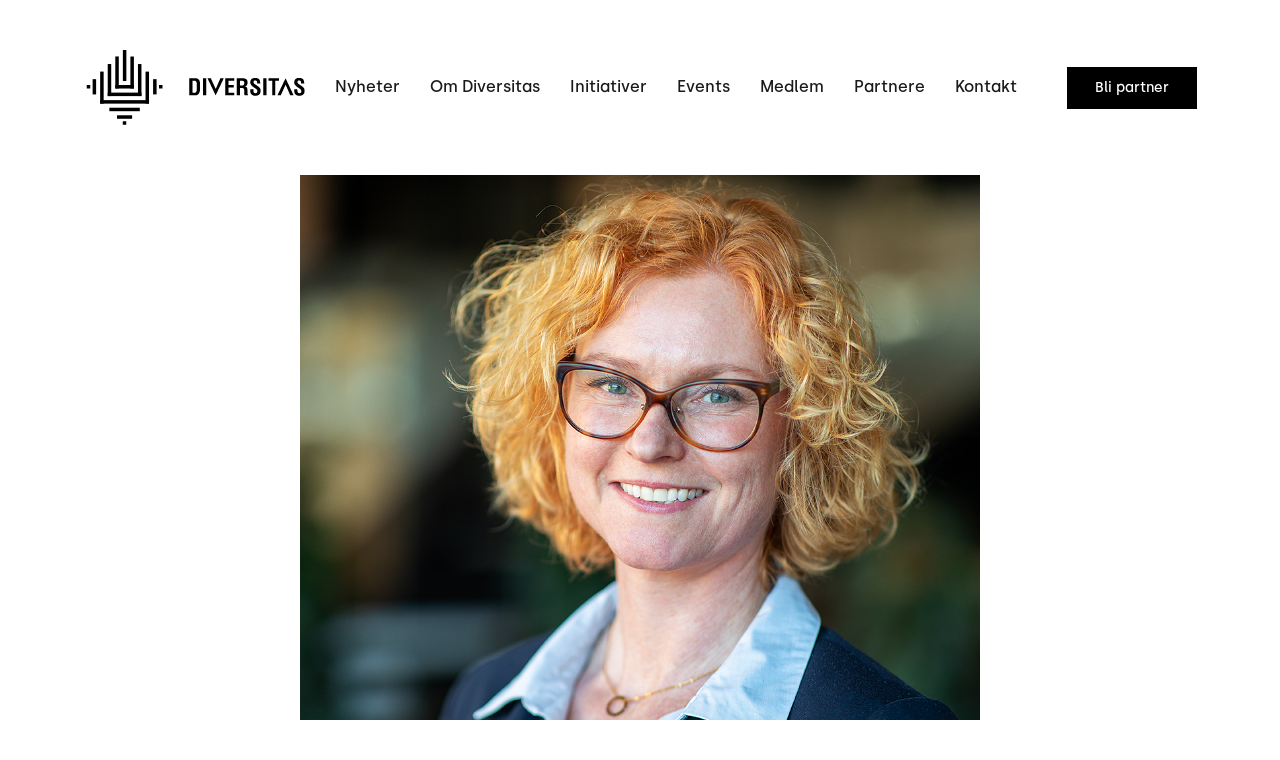

--- FILE ---
content_type: text/html
request_url: https://www.diversitas.no/blog-post/skanska-blir-partner
body_size: 7806
content:
<!DOCTYPE html><!-- Last Published: Thu Nov 27 2025 09:09:27 GMT+0000 (Coordinated Universal Time) --><html data-wf-domain="www.diversitas.no" data-wf-page="6006da57f22ef22c6237ad81" data-wf-site="5ea69bb070b50562634aca71" data-wf-collection="6006da57f22ef23c4f37ad7b" data-wf-item-slug="skanska-blir-partner"><head><meta charset="utf-8"/><title>Skanska blir partner i Diversitas</title><meta content="Skanska blir partner i Diversitas" property="og:title"/><meta content="Skanska blir del av Diversitas – Norges ledende nettverk for mangfold og kjønnsbalanse i bygg- og anleggsnæringen. Nettverket har som mål å jevne ut kjønnsbalansen og øke mangfoldet på tvers i næringen og Skanska blir en viktig partner for å løfte Diversitas og mangfoldsarbeidet videre." property="og:description"/><meta content="https://cdn.prod.website-files.com/5ea6ccb2f0e20809715af335/65808973298f2091e90243d1_Linn_RW_841A5041%20(1).jpg" property="og:image"/><meta content="Skanska blir partner i Diversitas" property="twitter:title"/><meta content="Skanska blir del av Diversitas – Norges ledende nettverk for mangfold og kjønnsbalanse i bygg- og anleggsnæringen. Nettverket har som mål å jevne ut kjønnsbalansen og øke mangfoldet på tvers i næringen og Skanska blir en viktig partner for å løfte Diversitas og mangfoldsarbeidet videre." property="twitter:description"/><meta content="https://cdn.prod.website-files.com/5ea6ccb2f0e20809715af335/65808973298f2091e90243d1_Linn_RW_841A5041%20(1).jpg" property="twitter:image"/><meta property="og:type" content="website"/><meta content="summary_large_image" name="twitter:card"/><meta content="width=device-width, initial-scale=1" name="viewport"/><link href="https://cdn.prod.website-files.com/5ea69bb070b50562634aca71/css/diversitas.shared.885fe4585.css" rel="stylesheet" type="text/css"/><script type="text/javascript">!function(o,c){var n=c.documentElement,t=" w-mod-";n.className+=t+"js",("ontouchstart"in o||o.DocumentTouch&&c instanceof DocumentTouch)&&(n.className+=t+"touch")}(window,document);</script><link href="https://cdn.prod.website-files.com/5ea69bb070b50562634aca71/5eaaffb36286862cd63027c4_diversitas_logo_sort%20favicon.png" rel="shortcut icon" type="image/x-icon"/><link href="https://cdn.prod.website-files.com/5ea69bb070b50562634aca71/5eaaffb648eb6e1cd0a70a2b_diversitas_logo_sort%20Webclip.png" rel="apple-touch-icon"/><script async="" src="https://www.googletagmanager.com/gtag/js?id=G-5EQH3FHQ33"></script><script type="text/javascript">window.dataLayer = window.dataLayer || [];function gtag(){dataLayer.push(arguments);}gtag('js', new Date());gtag('set', 'developer_id.dZGVlNj', true);gtag('config', 'G-5EQH3FHQ33');</script><!-- Google Tag Manager -->
<script>(function(w,d,s,l,i){w[l]=w[l]||[];w[l].push({'gtm.start':
new Date().getTime(),event:'gtm.js'});var f=d.getElementsByTagName(s)[0],
j=d.createElement(s),dl=l!='dataLayer'?'&l='+l:'';j.async=true;j.src=
'https://www.googletagmanager.com/gtm.js?id='+i+dl;f.parentNode.insertBefore(j,f);
})(window,document,'script','dataLayer','GTM-KZZSW27K');</script>
<!-- End Google Tag Manager -->

<meta name="facebook-domain-verification" content="3lseqjqe12r3qrhbnfavrw8w9ev1hd" />
<!-- Facebook Pixel Code -->
<script>
!function(f,b,e,v,n,t,s)
{if(f.fbq)return;n=f.fbq=function(){n.callMethod?
n.callMethod.apply(n,arguments):n.queue.push(arguments)};
if(!f._fbq)f._fbq=n;n.push=n;n.loaded=!0;n.version='2.0';
n.queue=[];t=b.createElement(e);t.async=!0;
t.src=v;s=b.getElementsByTagName(e)[0];
s.parentNode.insertBefore(t,s)}(window, document,'script',
'https://connect.facebook.net/en_US/fbevents.js');
fbq('init', '2888846044690439');
fbq('track', 'PageView');
</script>
<noscript><img height="1" width="1" style="display:none"
src="https://www.facebook.com/tr?id=2888846044690439&ev=PageView&noscript=1"
/></noscript>
<!-- End Facebook Pixel Code -->

<style>
  .styret_stilling{
  word-break: break-word;
  }
</style></head><body><div data-collapse="medium" data-animation="default" data-duration="400" data-no-scroll="1" data-easing="ease" data-easing2="ease" role="banner" class="navbar w-nav"><div><a href="https://www.diversitas.no/blog-post/fra-uskyldige-vitser-til-diskriminering-hvor-gar-grensen" class="konferanse-kunngj-ring melddegp-button norounding hideme w-inline-block"><div></div></a></div><div class="div-block-110"><div class="navbar-div"><a href="/" class="brand w-nav-brand"><img src="https://cdn.prod.website-files.com/5ea69bb070b50562634aca71/5ea6c1c7808bdfcc7799f839_diversitas_logo_sort.svg" alt="" class="logo"/></a><div class="div-block-62"><nav role="navigation" class="nav-menu-2 w-nav-menu"><div data-w-id="ca3acc4b-bc66-2d3f-c1df-ea6740b77a34" class="div-block-19 w-clearfix"><a href="/nyheter" class="menyknapp w-nav-link">Nyheter</a><div class="linje-under-link"></div><div class="linje-under-link-reverse"></div></div><div data-w-id="ca3acc4b-bc66-2d3f-c1df-ea6740b77a2f" class="div-block-19 w-clearfix"><a href="/om-diversitas" class="menyknapp w-nav-link">Om Diversitas</a><div class="linje-under-link"></div><div class="linje-under-link-reverse"></div></div><div data-w-id="ba392271-ac90-68be-c6d6-18a214bfd8d2" class="div-block-19 w-clearfix"><a href="/initiativer" class="menyknapp w-nav-link">Initiativer</a><div class="linje-under-link"></div><div class="linje-under-link-reverse"></div></div><div data-w-id="ca3acc4b-bc66-2d3f-c1df-ea6740b77a39" class="div-block-19 w-clearfix"><a href="/events" class="menyknapp w-nav-link">Events</a><div class="linje-under-link"></div><div class="linje-under-link-reverse"></div></div><div data-w-id="ca3acc4b-bc66-2d3f-c1df-ea6740b77a3e" class="div-block-19 w-clearfix"><a href="/medlem" class="menyknapp w-nav-link">Medlem</a><div class="linje-under-link"></div><div class="linje-under-link-reverse"></div></div><div data-w-id="ca3acc4b-bc66-2d3f-c1df-ea6740b77a43" class="div-block-19 w-clearfix"><a href="/partnere" class="menyknapp w-nav-link">Partnere</a><div class="linje-under-link"></div><div class="linje-under-link-reverse"></div></div><div data-w-id="ca3acc4b-bc66-2d3f-c1df-ea6740b77a48" class="div-block-19 w-clearfix"><a href="/kontakt" class="menyknapp w-nav-link">Kontakt</a><div class="linje-under-link"></div><div class="linje-under-link-reverse"></div></div><div data-w-id="fbf76b2f-1312-9d48-0ff4-a41a638be57e" class="div-block-19-mobil w-clearfix"><a href="/medlem" class="menyknapp-bli-medlem-partner w-nav-link">Bli medlem</a><div class="linje-under-link"></div><div class="linje-under-link-reverse"></div></div><div data-w-id="07ada5c2-0a7d-c371-2747-acfe2adf85d7" class="div-block-19-mobil w-clearfix"><a href="/partnere" class="menyknapp-bli-medlem-partner w-nav-link">Bli partner</a><div class="linje-under-link"></div><div class="linje-under-link-reverse"></div></div></nav><a href="/partnere" class="btnwrap_nav w-inline-block"><h1 class="heading-7-copynav">Bli partner</h1></a><div data-hover="true" data-delay="20" class="dropdown-button hide w-dropdown"><div class="dropdown-toggle w-dropdown-toggle"><div class="icon w-icon-dropdown-toggle"></div></div><nav class="dropdown-list w-dropdown-list"><div data-w-id="ca3acc4b-bc66-2d3f-c1df-ea6740b77a51" class="dropdown-link-copy w-clearfix"><a href="/medlem" class="dropdown-link-tekst w-nav-link">Bli medlem</a><div class="linje-under-link hvit"></div><div class="linje-under-link-reverse hvit"></div></div><div data-w-id="ca3acc4b-bc66-2d3f-c1df-ea6740b77a56" class="dropdown-link-copy w-clearfix"><a href="/partnere" class="dropdown-link-tekst under w-nav-link">Bli partner</a><div class="linje-under-link hvit"></div><div class="linje-under-link-reverse hvit"></div></div></nav></div></div><div data-w-id="ca3acc4b-bc66-2d3f-c1df-ea6740b77a5b" class="menu-button w-nav-button"><div class="icon w-icon-dropdown-toggle"></div></div></div></div></div><div class="section-1-blog"><div style="background-image:url(&quot;https://cdn.prod.website-files.com/5ea6ccb2f0e20809715af335/65808973298f2091e90243d1_Linn_RW_841A5041%20(1).jpg&quot;)" class="div-block-83"></div><p class="bildetekst">Inkludering og mangfold er viktig fordi det bidrar til økt innovasjonskraft og verdiskaping, sier Linn Rålien Westersø, konserndirektør HR i Skanska. </p><div class="div-block-blogg"><h1 class="heading-blogg">Skanska blir partner i Diversitas</h1><p class="ingress">Skanska blir del av Diversitas – Norges ledende nettverk for mangfold og kjønnsbalanse i bygg- og anleggsnæringen. Nettverket har som mål å jevne ut kjønnsbalansen og øke mangfoldet på tvers i næringen og Skanska blir en viktig partner for å løfte Diversitas og mangfoldsarbeidet videre. </p><div class="div-block-86"><p class="forfatter">Neda Beyzavi</p><p class="paragraph-9-copy">18/12/23</p></div><div class="div-block-102"><div class="w-dyn-list"><script type="text/x-wf-template" id="wf-template-90da29dd-ed17-4adc-744b-d0b146deb504">%3Cdiv%20role%3D%22listitem%22%20class%3D%22collection-item-6%20w-dyn-item%20w-dyn-repeater-item%22%3E%3Ca%20href%3D%22%23%22%20class%3D%22w-inline-block%20w-dyn-bind-empty%20w-lightbox%22%3E%3Cimg%20src%3D%22%22%20loading%3D%22lazy%22%20alt%3D%22%22%20class%3D%22w-dyn-bind-empty%22%2F%3E%3Cscript%20type%3D%22application%2Fjson%22%20class%3D%22w-json%22%3E%7B%0A%20%20%22items%22%3A%20%5B%5D%2C%0A%20%20%22group%22%3A%20%22%22%0A%7D%3C%2Fscript%3E%3C%2Fa%3E%3C%2Fdiv%3E</script><div role="list" class="collection-list-5 w-dyn-items w-dyn-hide"></div><div class="empty-state w-dyn-empty"><div></div></div></div></div><div class="paragraph-4-copy w-richtext"><p>- I Skanska er inkludering og mangfold viktig fordi det bidrar til økt innovasjonskraft og verdiskaping. Ved å bli del av Diversitas ønsker vi å bidra til å videreutvikle dette arbeidet både i bransjen og Skanska, forteller konserndirektør HR Linn Rålien Westersø. </p><p>- Inkludering og mangfold er en viktig forutsetning både for å utvikle en innovativ bedriftskultur og for å få folk til å søke seg til <a href="https://www.skanska.no/">Skanska</a>. Og for at vi skal være en attraktiv næring så er det avgjørende at vi har en inkluderende kultur hvor mangfoldet blir verdsatt, tatt i bruk og hvor folk trives, avslutter Linn</p><p><strong>Viktig å ha Skanska med på laget</strong></p><p>Styreleder i Diversitas Tom Ivar Myhre er veldig glad for at en så viktig aktør som Skanska, både nasjonalt og internasjonalt blir en del av fellesskapet.</p><p>— Vi setter stor pris på at en ledende entreprenør som Skanska blir partner i Diversitas. Skal vi lykkes med Diversitas sine mål er vi avhengig av at større aktører fra ulike deler av næringen blir partner. Vi skal få til mangfoldssamarbeid, sier Myhre, som er styreleder i Diversitas og direktør for bærekraft i Backe. </p><p>— Ved å vokse får vi større kapasitet til å gjennomføre mangfoldsprosjekter både for partnerne og næringen generelt. I tillegg blir vi en enda sterkere stemme ovenfor næringen og politikere, sier han.</p><p>— I tillegg tilfører Skanska med sin omfattende internasjonale virksomhet en dimensjon av kulturforståelse som er vesentlig for å sikre integrering i en næring som blir mer og mer internasjonal, avslutter Myhre.</p></div><img src="" loading="lazy" alt="" class="image-25 w-dyn-bind-empty"/></div></div><div class="section-representanter"><div class="div-block-representanter"><p class="paragraph-3">Diversitas ble stiftet i 2019 av representanter fra:</p><div class="w-dyn-list"><div role="list" class="representanter-grid w-dyn-items"><div role="listitem" class="collection-item-4 w-dyn-item"><a href="http://www.mesta.no/" target="_blank" class="representanter-link-block w-inline-block"><img loading="lazy" alt="" src="https://cdn.prod.website-files.com/5ea6ccb2f0e20809715af335/5ea7ff103d52efe5794bd27c_logo-mesta.png" class="representanter"/></a></div><div role="listitem" class="collection-item-4 w-dyn-item"><a href="https://www.betonmast.no/" target="_blank" class="representanter-link-block w-inline-block"><img loading="lazy" alt="" src="https://cdn.prod.website-files.com/5ea6ccb2f0e20809715af335/5ea81d77745cd481331999d1_Betonmast.png" sizes="100vw" srcset="https://cdn.prod.website-files.com/5ea6ccb2f0e20809715af335/5ea81d77745cd481331999d1_Betonmast-p-500.png 500w, https://cdn.prod.website-files.com/5ea6ccb2f0e20809715af335/5ea81d77745cd481331999d1_Betonmast.png 1190w" class="representanter"/></a></div><div role="listitem" class="collection-item-4 w-dyn-item"><a href="http://veidekke.no/" target="_blank" class="representanter-link-block w-inline-block"><img loading="lazy" alt="" src="https://cdn.prod.website-files.com/5ea6ccb2f0e20809715af335/5ea81ccd62c62ffd5eb51131_Veidekke.png" sizes="100vw" srcset="https://cdn.prod.website-files.com/5ea6ccb2f0e20809715af335/5ea81ccd62c62ffd5eb51131_Veidekke-p-500.png 500w, https://cdn.prod.website-files.com/5ea6ccb2f0e20809715af335/5ea81ccd62c62ffd5eb51131_Veidekke.png 709w" class="representanter"/></a></div><div role="listitem" class="collection-item-4 w-dyn-item"><a href="https://www.backegruppen.no/" target="_blank" class="representanter-link-block w-inline-block"><img loading="lazy" alt="" src="https://cdn.prod.website-files.com/5ea6ccb2f0e20809715af335/65705ecfda3c2afc092dad82_logo-blue%201.png" class="representanter"/></a></div><div role="listitem" class="collection-item-4 w-dyn-item"><a href="https://afgruppen.no/" target="_blank" class="representanter-link-block w-inline-block"><img loading="lazy" alt="" src="https://cdn.prod.website-files.com/5ea6ccb2f0e20809715af335/61278667d71669cee945df77_AF%20hovedlogo-RGB.png" sizes="100vw" srcset="https://cdn.prod.website-files.com/5ea6ccb2f0e20809715af335/61278667d71669cee945df77_AF%20hovedlogo-RGB-p-500.png 500w, https://cdn.prod.website-files.com/5ea6ccb2f0e20809715af335/61278667d71669cee945df77_AF%20hovedlogo-RGB.png 723w" class="representanter"/></a></div><div role="listitem" class="collection-item-4 w-dyn-item"><a href="https://www.jm.no/#modal" target="_blank" class="representanter-link-block w-inline-block"><img loading="lazy" alt="" src="https://cdn.prod.website-files.com/5ea6ccb2f0e20809715af335/5ea8108685740b2d7916c4aa_JM%20Norge.png" class="representanter"/></a></div><div role="listitem" class="collection-item-4 w-dyn-item"><a href="http://baneservice.no/" target="_blank" class="representanter-link-block w-inline-block"><img loading="lazy" alt="" src="https://cdn.prod.website-files.com/5ea6ccb2f0e20809715af335/653a10d3974541cf2838951a_Baneservice_logo_2021%20(6).png" sizes="100vw" srcset="https://cdn.prod.website-files.com/5ea6ccb2f0e20809715af335/653a10d3974541cf2838951a_Baneservice_logo_2021%20(6)-p-500.png 500w, https://cdn.prod.website-files.com/5ea6ccb2f0e20809715af335/653a10d3974541cf2838951a_Baneservice_logo_2021%20(6)-p-800.png 800w, https://cdn.prod.website-files.com/5ea6ccb2f0e20809715af335/653a10d3974541cf2838951a_Baneservice_logo_2021%20(6)-p-1080.png 1080w, https://cdn.prod.website-files.com/5ea6ccb2f0e20809715af335/653a10d3974541cf2838951a_Baneservice_logo_2021%20(6).png 1413w" class="representanter"/></a></div></div></div></div><div class="div-block-partnere"><p class="paragraph-3">Våre partnere</p><div class="collection-list-wrapper-4 w-dyn-list"><div role="list" class="collection-list-8 w-dyn-items"><div role="listitem" class="collection-item-4 w-dyn-item"><a href="https://www.ncc.no/" target="_blank" class="partnere-link-block w-inline-block"><img loading="lazy" alt="" src="https://cdn.prod.website-files.com/5ea6ccb2f0e20809715af335/63ee32372128c475c639e296_61e171f7b754b3d11af47eba_NCC-Logo-Black-RGB%20kopi.webp" sizes="100vw" srcset="https://cdn.prod.website-files.com/5ea6ccb2f0e20809715af335/63ee32372128c475c639e296_61e171f7b754b3d11af47eba_NCC-Logo-Black-RGB%20kopi-p-500.webp 500w, https://cdn.prod.website-files.com/5ea6ccb2f0e20809715af335/63ee32372128c475c639e296_61e171f7b754b3d11af47eba_NCC-Logo-Black-RGB%20kopi-p-800.webp 800w, https://cdn.prod.website-files.com/5ea6ccb2f0e20809715af335/63ee32372128c475c639e296_61e171f7b754b3d11af47eba_NCC-Logo-Black-RGB%20kopi-p-1080.webp 1080w, https://cdn.prod.website-files.com/5ea6ccb2f0e20809715af335/63ee32372128c475c639e296_61e171f7b754b3d11af47eba_NCC-Logo-Black-RGB%20kopi-p-1600.webp 1600w, https://cdn.prod.website-files.com/5ea6ccb2f0e20809715af335/63ee32372128c475c639e296_61e171f7b754b3d11af47eba_NCC-Logo-Black-RGB%20kopi.webp 2083w" class="partnere"/></a></div><div role="listitem" class="collection-item-4 w-dyn-item"><a href="http://www.ramirent.no" target="_blank" class="partnere-link-block w-inline-block"><img loading="lazy" alt="" src="https://cdn.prod.website-files.com/5ea6ccb2f0e20809715af335/5f97e130d87597f8f5a34cef_Ramirent_Partner%20Badge_Office.png" class="partnere"/></a></div><div role="listitem" class="collection-item-4 w-dyn-item"><a href="https://wke.no/" target="_blank" class="partnere-link-block w-inline-block"><img loading="lazy" alt="" src="https://cdn.prod.website-files.com/5ea6ccb2f0e20809715af335/5faa654ce33a5bcff4de6465_WK%20Entrepren%C3%B8r.png" sizes="100vw" srcset="https://cdn.prod.website-files.com/5ea6ccb2f0e20809715af335/5faa654ce33a5bcff4de6465_WK%20Entrepren%C3%B8r-p-500.png 500w, https://cdn.prod.website-files.com/5ea6ccb2f0e20809715af335/5faa654ce33a5bcff4de6465_WK%20Entrepren%C3%B8r-p-800.png 800w, https://cdn.prod.website-files.com/5ea6ccb2f0e20809715af335/5faa654ce33a5bcff4de6465_WK%20Entrepren%C3%B8r.png 907w" class="partnere"/></a></div><div role="listitem" class="collection-item-4 w-dyn-item"><a href="http://www.obos.no" target="_blank" class="partnere-link-block w-inline-block"><img loading="lazy" alt="" src="https://cdn.prod.website-files.com/5ea6ccb2f0e20809715af335/5ffd63abb91dd0569261adee_obos_staaende.png" class="partnere"/></a></div><div role="listitem" class="collection-item-4 w-dyn-item"><a href="http://www.nrcgroup.no" target="_blank" class="partnere-link-block w-inline-block"><img loading="lazy" alt="" src="https://cdn.prod.website-files.com/5ea6ccb2f0e20809715af335/6846ce3dc0e2b444b08a4765_Logo%20NRC.png" sizes="100vw" srcset="https://cdn.prod.website-files.com/5ea6ccb2f0e20809715af335/6846ce3dc0e2b444b08a4765_Logo%20NRC-p-500.png 500w, https://cdn.prod.website-files.com/5ea6ccb2f0e20809715af335/6846ce3dc0e2b444b08a4765_Logo%20NRC-p-800.png 800w, https://cdn.prod.website-files.com/5ea6ccb2f0e20809715af335/6846ce3dc0e2b444b08a4765_Logo%20NRC-p-1080.png 1080w, https://cdn.prod.website-files.com/5ea6ccb2f0e20809715af335/6846ce3dc0e2b444b08a4765_Logo%20NRC-p-1600.png 1600w, https://cdn.prod.website-files.com/5ea6ccb2f0e20809715af335/6846ce3dc0e2b444b08a4765_Logo%20NRC-p-2000.png 2000w, https://cdn.prod.website-files.com/5ea6ccb2f0e20809715af335/6846ce3dc0e2b444b08a4765_Logo%20NRC.png 2500w" class="partnere"/></a></div><div role="listitem" class="collection-item-4 w-dyn-item"><a href="https://www.hydroscand.no/" target="_blank" class="partnere-link-block w-inline-block"><img loading="lazy" alt="" src="https://cdn.prod.website-files.com/5ea6ccb2f0e20809715af335/6185031a5a90f85e94beb696_Hydroscand-Logo-2020.png" sizes="100vw" srcset="https://cdn.prod.website-files.com/5ea6ccb2f0e20809715af335/6185031a5a90f85e94beb696_Hydroscand-Logo-2020-p-500.png 500w, https://cdn.prod.website-files.com/5ea6ccb2f0e20809715af335/6185031a5a90f85e94beb696_Hydroscand-Logo-2020-p-800.png 800w, https://cdn.prod.website-files.com/5ea6ccb2f0e20809715af335/6185031a5a90f85e94beb696_Hydroscand-Logo-2020-p-1080.png 1080w, https://cdn.prod.website-files.com/5ea6ccb2f0e20809715af335/6185031a5a90f85e94beb696_Hydroscand-Logo-2020.png 1500w" class="partnere"/></a></div><div role="listitem" class="collection-item-4 w-dyn-item"><a href="http://www.hrkonsulent.no" target="_blank" class="partnere-link-block w-inline-block"><img loading="lazy" alt="" src="https://cdn.prod.website-files.com/5ea6ccb2f0e20809715af335/6540e18071d9a40f010152d1_HR-konsulent%20logo%20lysebla%E2%95%A0%C3%A8.png" class="partnere"/></a></div><div role="listitem" class="collection-item-4 w-dyn-item"><a href="https://sporveien.com/" target="_blank" class="partnere-link-block w-inline-block"><img loading="lazy" alt="" src="https://cdn.prod.website-files.com/5ea6ccb2f0e20809715af335/63ee112e1c9b766ca622f447_Sporveien_Horisontal_Positiv_RGB.jpg" class="partnere"/></a></div><div role="listitem" class="collection-item-4 w-dyn-item"><a href="https://www.gk.no/" target="_blank" class="partnere-link-block w-inline-block"><img loading="lazy" alt="" src="https://cdn.prod.website-files.com/5ea6ccb2f0e20809715af335/63ee12362ba0cfd79f9ea5fc_GK_logo_GREEN.png" sizes="100vw" srcset="https://cdn.prod.website-files.com/5ea6ccb2f0e20809715af335/63ee12362ba0cfd79f9ea5fc_GK_logo_GREEN-p-500.png 500w, https://cdn.prod.website-files.com/5ea6ccb2f0e20809715af335/63ee12362ba0cfd79f9ea5fc_GK_logo_GREEN-p-800.png 800w, https://cdn.prod.website-files.com/5ea6ccb2f0e20809715af335/63ee12362ba0cfd79f9ea5fc_GK_logo_GREEN-p-1080.png 1080w, https://cdn.prod.website-files.com/5ea6ccb2f0e20809715af335/63ee12362ba0cfd79f9ea5fc_GK_logo_GREEN-p-1600.png 1600w, https://cdn.prod.website-files.com/5ea6ccb2f0e20809715af335/63ee12362ba0cfd79f9ea5fc_GK_logo_GREEN-p-2000.png 2000w, https://cdn.prod.website-files.com/5ea6ccb2f0e20809715af335/63ee12362ba0cfd79f9ea5fc_GK_logo_GREEN-p-2600.png 2600w, https://cdn.prod.website-files.com/5ea6ccb2f0e20809715af335/63ee12362ba0cfd79f9ea5fc_GK_logo_GREEN-p-3200.png 3200w, https://cdn.prod.website-files.com/5ea6ccb2f0e20809715af335/63ee12362ba0cfd79f9ea5fc_GK_logo_GREEN.png 3239w" class="partnere"/></a></div><div role="listitem" class="collection-item-4 w-dyn-item"><a href="https://www.betonmast.no/" target="_blank" class="partnere-link-block w-inline-block"><img loading="lazy" alt="" src="https://cdn.prod.website-files.com/5ea6ccb2f0e20809715af335/63ef39369a91ac79c05c7587_BETONMAST_gul_sort.png" sizes="100vw" srcset="https://cdn.prod.website-files.com/5ea6ccb2f0e20809715af335/63ef39369a91ac79c05c7587_BETONMAST_gul_sort-p-500.png 500w, https://cdn.prod.website-files.com/5ea6ccb2f0e20809715af335/63ef39369a91ac79c05c7587_BETONMAST_gul_sort.png 1196w" class="partnere"/></a></div><div role="listitem" class="collection-item-4 w-dyn-item"><a href="https://www.mesta.no/" target="_blank" class="partnere-link-block w-inline-block"><img loading="lazy" alt="" src="https://cdn.prod.website-files.com/5ea6ccb2f0e20809715af335/63ef39af9f374bb24c5a8e00_logo-mesta%20(1).png" class="partnere"/></a></div><div role="listitem" class="collection-item-4 w-dyn-item"><a href="https://www.veidekke.no/" target="_blank" class="partnere-link-block w-inline-block"><img loading="lazy" alt="" src="https://cdn.prod.website-files.com/5ea6ccb2f0e20809715af335/63ef3aad29374b6a9d566685_OrigVeidekke.png" sizes="100vw" srcset="https://cdn.prod.website-files.com/5ea6ccb2f0e20809715af335/63ef3aad29374b6a9d566685_OrigVeidekke-p-500.png 500w, https://cdn.prod.website-files.com/5ea6ccb2f0e20809715af335/63ef3aad29374b6a9d566685_OrigVeidekke-p-800.png 800w, https://cdn.prod.website-files.com/5ea6ccb2f0e20809715af335/63ef3aad29374b6a9d566685_OrigVeidekke.png 1181w" class="partnere"/></a></div><div role="listitem" class="collection-item-4 w-dyn-item"><a href="https://afgruppen.no/" target="_blank" class="partnere-link-block w-inline-block"><img loading="lazy" alt="" src="https://cdn.prod.website-files.com/5ea6ccb2f0e20809715af335/61278667d71669cee945df77_AF%20hovedlogo-RGB.png" sizes="100vw" srcset="https://cdn.prod.website-files.com/5ea6ccb2f0e20809715af335/61278667d71669cee945df77_AF%20hovedlogo-RGB-p-500.png 500w, https://cdn.prod.website-files.com/5ea6ccb2f0e20809715af335/61278667d71669cee945df77_AF%20hovedlogo-RGB.png 723w" class="partnere"/></a></div><div role="listitem" class="collection-item-4 w-dyn-item"><a href="https://backe.no/" target="_blank" class="partnere-link-block w-inline-block"><img loading="lazy" alt="" src="https://cdn.prod.website-files.com/5ea6ccb2f0e20809715af335/63ef44ec5dfc4c0e1b4094f3_horisontale-versjoner-RGB-10970318.jpeg" sizes="100vw" srcset="https://cdn.prod.website-files.com/5ea6ccb2f0e20809715af335/63ef44ec5dfc4c0e1b4094f3_horisontale-versjoner-RGB-10970318-p-500.jpeg 500w, https://cdn.prod.website-files.com/5ea6ccb2f0e20809715af335/63ef44ec5dfc4c0e1b4094f3_horisontale-versjoner-RGB-10970318.jpeg 753w" class="partnere"/></a></div><div role="listitem" class="collection-item-4 w-dyn-item"><a href="https://www.jm.no/" target="_blank" class="partnere-link-block w-inline-block"><img loading="lazy" alt="" src="https://cdn.prod.website-files.com/5ea6ccb2f0e20809715af335/63ef3be17b79c47585701970_JM.png" class="partnere"/></a></div><div role="listitem" class="collection-item-4 w-dyn-item"><a href="https://www.baneservice.no/" target="_blank" class="partnere-link-block w-inline-block"><img loading="lazy" alt="" src="https://cdn.prod.website-files.com/5ea6ccb2f0e20809715af335/653a10d3974541cf2838951a_Baneservice_logo_2021%20(6).png" sizes="100vw" srcset="https://cdn.prod.website-files.com/5ea6ccb2f0e20809715af335/653a10d3974541cf2838951a_Baneservice_logo_2021%20(6)-p-500.png 500w, https://cdn.prod.website-files.com/5ea6ccb2f0e20809715af335/653a10d3974541cf2838951a_Baneservice_logo_2021%20(6)-p-800.png 800w, https://cdn.prod.website-files.com/5ea6ccb2f0e20809715af335/653a10d3974541cf2838951a_Baneservice_logo_2021%20(6)-p-1080.png 1080w, https://cdn.prod.website-files.com/5ea6ccb2f0e20809715af335/653a10d3974541cf2838951a_Baneservice_logo_2021%20(6).png 1413w" class="partnere"/></a></div><div role="listitem" class="collection-item-4 w-dyn-item"><a href="https://implenia.com/no-no/" target="_blank" class="partnere-link-block w-inline-block"><img loading="lazy" alt="" src="https://cdn.prod.website-files.com/5ea6ccb2f0e20809715af335/6492f9b73c7f7678588622c7_Implenia%20logo.png" sizes="100vw" srcset="https://cdn.prod.website-files.com/5ea6ccb2f0e20809715af335/6492f9b73c7f7678588622c7_Implenia%20logo-p-500.png 500w, https://cdn.prod.website-files.com/5ea6ccb2f0e20809715af335/6492f9b73c7f7678588622c7_Implenia%20logo-p-800.png 800w, https://cdn.prod.website-files.com/5ea6ccb2f0e20809715af335/6492f9b73c7f7678588622c7_Implenia%20logo.png 922w" class="partnere"/></a></div><div role="listitem" class="collection-item-4 w-dyn-item"><a href="https://prosjekt.tarkett.no/nb_NO/" target="_blank" class="partnere-link-block w-inline-block"><img loading="lazy" alt="" src="https://cdn.prod.website-files.com/5ea6ccb2f0e20809715af335/649e841656a8c03a9ae70b8a_Tarkett_operational_white.png" sizes="100vw" srcset="https://cdn.prod.website-files.com/5ea6ccb2f0e20809715af335/649e841656a8c03a9ae70b8a_Tarkett_operational_white-p-500.png 500w, https://cdn.prod.website-files.com/5ea6ccb2f0e20809715af335/649e841656a8c03a9ae70b8a_Tarkett_operational_white-p-800.png 800w, https://cdn.prod.website-files.com/5ea6ccb2f0e20809715af335/649e841656a8c03a9ae70b8a_Tarkett_operational_white.png 1065w" class="partnere"/></a></div><div role="listitem" class="collection-item-4 w-dyn-item"><a href="https://omfjeld.no/" target="_blank" class="partnere-link-block w-inline-block"><img loading="lazy" alt="" src="https://cdn.prod.website-files.com/5ea6ccb2f0e20809715af335/651670bf2921af28d29b6aac_%C3%98M%20Fjeld%20logo.jpg" class="partnere"/></a></div><div role="listitem" class="collection-item-4 w-dyn-item"><a href="https://hi-e.no/" target="_blank" class="partnere-link-block w-inline-block"><img loading="lazy" alt="" src="https://cdn.prod.website-files.com/5ea6ccb2f0e20809715af335/65cde8fe38dd3b39dd4bdf0f_Infra_Group_m_DS.png" sizes="100vw" srcset="https://cdn.prod.website-files.com/5ea6ccb2f0e20809715af335/65cde8fe38dd3b39dd4bdf0f_Infra_Group_m_DS-p-500.png 500w, https://cdn.prod.website-files.com/5ea6ccb2f0e20809715af335/65cde8fe38dd3b39dd4bdf0f_Infra_Group_m_DS-p-800.png 800w, https://cdn.prod.website-files.com/5ea6ccb2f0e20809715af335/65cde8fe38dd3b39dd4bdf0f_Infra_Group_m_DS.png 1306w" class="partnere"/></a></div><div role="listitem" class="collection-item-4 w-dyn-item"><a href="https://rentalgroup.no/" target="_blank" class="partnere-link-block w-inline-block"><img loading="lazy" alt="" src="https://cdn.prod.website-files.com/5ea6ccb2f0e20809715af335/65564c91c175771b38b0b389_RG.png" sizes="100vw" srcset="https://cdn.prod.website-files.com/5ea6ccb2f0e20809715af335/65564c91c175771b38b0b389_RG-p-500.png 500w, https://cdn.prod.website-files.com/5ea6ccb2f0e20809715af335/65564c91c175771b38b0b389_RG-p-800.png 800w, https://cdn.prod.website-files.com/5ea6ccb2f0e20809715af335/65564c91c175771b38b0b389_RG-p-1080.png 1080w, https://cdn.prod.website-files.com/5ea6ccb2f0e20809715af335/65564c91c175771b38b0b389_RG-p-1600.png 1600w, https://cdn.prod.website-files.com/5ea6ccb2f0e20809715af335/65564c91c175771b38b0b389_RG-p-2000.png 2000w, https://cdn.prod.website-files.com/5ea6ccb2f0e20809715af335/65564c91c175771b38b0b389_RG.png 2288w" class="partnere"/></a></div><div role="listitem" class="collection-item-4 w-dyn-item"><a href="https://www.skanska.no/" target="_blank" class="partnere-link-block w-inline-block"><img loading="lazy" alt="" src="https://cdn.prod.website-files.com/5ea6ccb2f0e20809715af335/658087ae15d5afb7519f9ae5_Skanska_logotype_blue_RGB.png" sizes="100vw" srcset="https://cdn.prod.website-files.com/5ea6ccb2f0e20809715af335/658087ae15d5afb7519f9ae5_Skanska_logotype_blue_RGB-p-500.png 500w, https://cdn.prod.website-files.com/5ea6ccb2f0e20809715af335/658087ae15d5afb7519f9ae5_Skanska_logotype_blue_RGB.png 969w" class="partnere"/></a></div><div role="listitem" class="collection-item-4 w-dyn-item"><a href="https://www.heidenreich.no/" target="_blank" class="partnere-link-block w-inline-block"><img loading="lazy" alt="" src="https://cdn.prod.website-files.com/5ea6ccb2f0e20809715af335/65a533868d791ab6f3479c8f_LAVOPPL%2B%C3%BFSELIG%2019003-1.jpg" sizes="100vw" srcset="https://cdn.prod.website-files.com/5ea6ccb2f0e20809715af335/65a533868d791ab6f3479c8f_LAVOPPL%2B%C3%BFSELIG%2019003-1-p-500.jpg 500w, https://cdn.prod.website-files.com/5ea6ccb2f0e20809715af335/65a533868d791ab6f3479c8f_LAVOPPL%2B%C3%BFSELIG%2019003-1-p-800.jpg 800w, https://cdn.prod.website-files.com/5ea6ccb2f0e20809715af335/65a533868d791ab6f3479c8f_LAVOPPL%2B%C3%BFSELIG%2019003-1.jpg 1000w" class="partnere"/></a></div><div role="listitem" class="collection-item-4 w-dyn-item"><a href="https://www.infranord.se/no/" target="_blank" class="partnere-link-block w-inline-block"><img loading="lazy" alt="" src="https://cdn.prod.website-files.com/5ea6ccb2f0e20809715af335/65b7a0bee00910c440f62898_INFRANORD_A4_RGB_JPG.png" class="partnere"/></a></div><div role="listitem" class="collection-item-4 w-dyn-item"><a href="https://www.fokusraad.no/" target="_blank" class="partnere-link-block w-inline-block"><img loading="lazy" alt="" src="https://cdn.prod.website-files.com/5ea6ccb2f0e20809715af335/65c09470ed1ad71c060e2d33_FokusR%C5%92d_Logo%202x6%20cm%20lett.png" sizes="100vw" srcset="https://cdn.prod.website-files.com/5ea6ccb2f0e20809715af335/65c09470ed1ad71c060e2d33_FokusR%C5%92d_Logo%202x6%20cm%20lett-p-500.png 500w, https://cdn.prod.website-files.com/5ea6ccb2f0e20809715af335/65c09470ed1ad71c060e2d33_FokusR%C5%92d_Logo%202x6%20cm%20lett.png 709w" class="partnere"/></a></div><div role="listitem" class="collection-item-4 w-dyn-item"><a href="https://lns.no/" target="_blank" class="partnere-link-block w-inline-block"><img loading="lazy" alt="" src="https://cdn.prod.website-files.com/5ea6ccb2f0e20809715af335/65c0bc1a3a2142bde1caa2a6_LNS-logo-bl%C3%A5-gul-liten-RGB.png" class="partnere"/></a></div><div role="listitem" class="collection-item-4 w-dyn-item"><a href="https://www.banenor.no/" target="_blank" class="partnere-link-block w-inline-block"><img loading="lazy" alt="" src="https://cdn.prod.website-files.com/5ea6ccb2f0e20809715af335/65c9cda10ba8fec2515b6478_banenor_logo_cmyk_blue.jpg" sizes="100vw" srcset="https://cdn.prod.website-files.com/5ea6ccb2f0e20809715af335/65c9cda10ba8fec2515b6478_banenor_logo_cmyk_blue-p-500.jpg 500w, https://cdn.prod.website-files.com/5ea6ccb2f0e20809715af335/65c9cda10ba8fec2515b6478_banenor_logo_cmyk_blue-p-800.jpg 800w, https://cdn.prod.website-files.com/5ea6ccb2f0e20809715af335/65c9cda10ba8fec2515b6478_banenor_logo_cmyk_blue-p-1080.jpg 1080w, https://cdn.prod.website-files.com/5ea6ccb2f0e20809715af335/65c9cda10ba8fec2515b6478_banenor_logo_cmyk_blue-p-1600.jpg 1600w, https://cdn.prod.website-files.com/5ea6ccb2f0e20809715af335/65c9cda10ba8fec2515b6478_banenor_logo_cmyk_blue-p-2000.jpg 2000w, https://cdn.prod.website-files.com/5ea6ccb2f0e20809715af335/65c9cda10ba8fec2515b6478_banenor_logo_cmyk_blue.jpg 2331w" class="partnere"/></a></div><div role="listitem" class="collection-item-4 w-dyn-item"><a href="http://www.park-anlegg.no" target="_blank" class="partnere-link-block w-inline-block"><img loading="lazy" alt="" src="https://cdn.prod.website-files.com/5ea6ccb2f0e20809715af335/65f7fe4af39549bc3dab7cec_Park%26Anlegg_Outline_staende_PMS_2035_C.png" sizes="100vw" srcset="https://cdn.prod.website-files.com/5ea6ccb2f0e20809715af335/65f7fe4af39549bc3dab7cec_Park%26Anlegg_Outline_staende_PMS_2035_C-p-500.png 500w, https://cdn.prod.website-files.com/5ea6ccb2f0e20809715af335/65f7fe4af39549bc3dab7cec_Park%26Anlegg_Outline_staende_PMS_2035_C-p-800.png 800w, https://cdn.prod.website-files.com/5ea6ccb2f0e20809715af335/65f7fe4af39549bc3dab7cec_Park%26Anlegg_Outline_staende_PMS_2035_C.png 1280w" class="partnere"/></a></div><div role="listitem" class="collection-item-4 w-dyn-item"><a href="https://consto.no/" target="_blank" class="partnere-link-block w-inline-block"><img loading="lazy" alt="" src="https://cdn.prod.website-files.com/5ea6ccb2f0e20809715af335/65f7fef23286b01905a463eb_CONSTO_Hovedlogo_FARGER_POSITIV.png" class="partnere"/></a></div><div role="listitem" class="collection-item-4 w-dyn-item"><a href="https://www.daloc.no/" target="_blank" class="partnere-link-block w-inline-block"><img loading="lazy" alt="" src="https://cdn.prod.website-files.com/5ea6ccb2f0e20809715af335/65f7ff3eb319e25b36dfb575_Daloc_DWP.png" sizes="100vw" srcset="https://cdn.prod.website-files.com/5ea6ccb2f0e20809715af335/65f7ff3eb319e25b36dfb575_Daloc_DWP-p-500.png 500w, https://cdn.prod.website-files.com/5ea6ccb2f0e20809715af335/65f7ff3eb319e25b36dfb575_Daloc_DWP.png 567w" class="partnere"/></a></div><div role="listitem" class="collection-item-4 w-dyn-item"><a href="https://peab.no/" target="_blank" class="partnere-link-block w-inline-block"><img loading="lazy" alt="" src="https://cdn.prod.website-files.com/5ea6ccb2f0e20809715af335/663b6dbf6cb3c5369939d5ad_peab_farg_vit_bakgrund_rgb.jpg" sizes="100vw" srcset="https://cdn.prod.website-files.com/5ea6ccb2f0e20809715af335/663b6dbf6cb3c5369939d5ad_peab_farg_vit_bakgrund_rgb-p-500.jpg 500w, https://cdn.prod.website-files.com/5ea6ccb2f0e20809715af335/663b6dbf6cb3c5369939d5ad_peab_farg_vit_bakgrund_rgb-p-800.jpg 800w, https://cdn.prod.website-files.com/5ea6ccb2f0e20809715af335/663b6dbf6cb3c5369939d5ad_peab_farg_vit_bakgrund_rgb-p-1080.jpg 1080w, https://cdn.prod.website-files.com/5ea6ccb2f0e20809715af335/663b6dbf6cb3c5369939d5ad_peab_farg_vit_bakgrund_rgb-p-1600.jpg 1600w, https://cdn.prod.website-files.com/5ea6ccb2f0e20809715af335/663b6dbf6cb3c5369939d5ad_peab_farg_vit_bakgrund_rgb-p-2000.jpg 2000w, https://cdn.prod.website-files.com/5ea6ccb2f0e20809715af335/663b6dbf6cb3c5369939d5ad_peab_farg_vit_bakgrund_rgb-p-2600.jpg 2600w, https://cdn.prod.website-files.com/5ea6ccb2f0e20809715af335/663b6dbf6cb3c5369939d5ad_peab_farg_vit_bakgrund_rgb.jpg 3000w" class="partnere"/></a></div><div role="listitem" class="collection-item-4 w-dyn-item"><a href="https://www.sweco.no/" target="_blank" class="partnere-link-block w-inline-block"><img loading="lazy" alt="" src="https://cdn.prod.website-files.com/5ea6ccb2f0e20809715af335/666824d229089b6fdf0b6271_sweco_logo_black%202.png" sizes="100vw" srcset="https://cdn.prod.website-files.com/5ea6ccb2f0e20809715af335/666824d229089b6fdf0b6271_sweco_logo_black%202-p-500.png 500w, https://cdn.prod.website-files.com/5ea6ccb2f0e20809715af335/666824d229089b6fdf0b6271_sweco_logo_black%202-p-800.png 800w, https://cdn.prod.website-files.com/5ea6ccb2f0e20809715af335/666824d229089b6fdf0b6271_sweco_logo_black%202-p-1080.png 1080w, https://cdn.prod.website-files.com/5ea6ccb2f0e20809715af335/666824d229089b6fdf0b6271_sweco_logo_black%202.png 1578w" class="partnere"/></a></div><div role="listitem" class="collection-item-4 w-dyn-item"><a href="https://www.oslo.kommune.no/etater-foretak-og-ombud/oslobygg-kf/" target="_blank" class="partnere-link-block w-inline-block"><img loading="lazy" alt="" src="https://cdn.prod.website-files.com/5ea6ccb2f0e20809715af335/6683a2c3606b827dc4544023_Oslobygg%20logo.png" class="partnere"/></a></div><div role="listitem" class="collection-item-4 w-dyn-item"><a href="https://www.bravida.no/" target="_blank" class="partnere-link-block w-inline-block"><img loading="lazy" alt="" src="https://cdn.prod.website-files.com/5ea6ccb2f0e20809715af335/68b6bbbf627813e01c074429_GetAttachmentThumbnail.png" sizes="100vw" srcset="https://cdn.prod.website-files.com/5ea6ccb2f0e20809715af335/68b6bbbf627813e01c074429_GetAttachmentThumbnail-p-500.png 500w, https://cdn.prod.website-files.com/5ea6ccb2f0e20809715af335/68b6bbbf627813e01c074429_GetAttachmentThumbnail-p-800.png 800w, https://cdn.prod.website-files.com/5ea6ccb2f0e20809715af335/68b6bbbf627813e01c074429_GetAttachmentThumbnail-p-1080.png 1080w, https://cdn.prod.website-files.com/5ea6ccb2f0e20809715af335/68b6bbbf627813e01c074429_GetAttachmentThumbnail-p-1600.png 1600w, https://cdn.prod.website-files.com/5ea6ccb2f0e20809715af335/68b6bbbf627813e01c074429_GetAttachmentThumbnail-p-2000.png 2000w, https://cdn.prod.website-files.com/5ea6ccb2f0e20809715af335/68b6bbbf627813e01c074429_GetAttachmentThumbnail-p-2600.png 2600w, https://cdn.prod.website-files.com/5ea6ccb2f0e20809715af335/68b6bbbf627813e01c074429_GetAttachmentThumbnail-p-3200.png 3200w, https://cdn.prod.website-files.com/5ea6ccb2f0e20809715af335/68b6bbbf627813e01c074429_GetAttachmentThumbnail.png 4920w" class="partnere"/></a></div></div></div></div></div><div class="footer"><div class="div-block-10"><p class="header-footer">Diversitas</p></div><div class="div-block-8"><div class="footer-div-block"><div data-w-id="7bc96a4d-e62c-dd2f-cd3f-b1eafa413175" class="link-3 _3-linjer w-clearfix"><a href="https://www.google.com/maps?q=c/o+Mesta,+Strandveien+151366+Lysaker&amp;um=1&amp;ie=UTF-8&amp;sa=X&amp;ved=2ahUKEwimxJnQoJHpAhWqw8QBHflNC2gQ_AUoAXoECA8QAw" class="link-3-tekst">c/o Backe Entreprenør AS v/ Tom Myhre<br/>Postadresse: Pb 359<br/>1326 Lysaker</a><div class="linje-under-link lys-gr"></div><div class="linje-under-link-reverse lys-gr"></div></div></div><div id="w-node-_7bc96a4d-e62c-dd2f-cd3f-b1eafa41317e-fa41316f" class="footer-div-block"><div data-w-id="7bc96a4d-e62c-dd2f-cd3f-b1eafa41317f" class="link-3 w-clearfix"><a href="mailto:tom.myhre@backe.no" class="link-3-tekst">post@diversitas.no</a><div class="linje-under-link lys-gr"></div><div class="linje-under-link-reverse lys-gr"></div></div><div data-w-id="7bc96a4d-e62c-dd2f-cd3f-b1eafa413184" class="link-3 w-clearfix"><div class="linje-under-link lys-gr"></div><div class="linje-under-link-reverse lys-gr"></div></div></div><div class="footer-div-block"><div data-w-id="7bc96a4d-e62c-dd2f-cd3f-b1eafa41318a" class="link-3 w-clearfix"><a href="/kontakt" class="link-3-tekst">Kontakt oss</a><div class="linje-under-link lys-gr"></div><div class="linje-under-link-reverse lys-gr"></div></div><div data-w-id="7bc96a4d-e62c-dd2f-cd3f-b1eafa41318f" class="link-3 w-clearfix"><a href="/medlem" class="link-3-tekst">Bli medlem</a><div class="linje-under-link lys-gr"></div><div class="linje-under-link-reverse lys-gr"></div></div><div data-w-id="7bc96a4d-e62c-dd2f-cd3f-b1eafa413194" class="link-3 hidden w-clearfix"><a href="/personvern" class="link-3-tekst">Personvern</a><div class="linje-under-link lys-gr"></div><div class="linje-under-link-reverse lys-gr"></div></div></div><div id="w-node-_0124c4d5-e71a-1f1b-a166-62e163b5c975-63b5c975" class="footer-div-block-social kopi"><a href="https://www.facebook.com/Diversitas-114138120009301/" class="social-link w-inline-block"><img src="https://cdn.prod.website-files.com/5ea69bb070b50562634aca71/5ea6ad3d70b5053c344b45eb_Facebook_sort.svg" width="75" alt="" class="footer-social"/></a><a href="https://www.instagram.com/diversitas_nettverk/" class="social-link w-inline-block"><img src="https://cdn.prod.website-files.com/5ea69bb070b50562634aca71/5ea6ad3d2e0b426b19ead8d0_Instagram_sort.svg" width="75" alt="" class="footer-social"/></a></div></div><div class="div-block-79"><a href="https://www.m51.no/" class="laget-av-m51">Design og utvikling av M51 Marketing</a></div></div><script src="https://d3e54v103j8qbb.cloudfront.net/js/jquery-3.5.1.min.dc5e7f18c8.js?site=5ea69bb070b50562634aca71" type="text/javascript" integrity="sha256-9/aliU8dGd2tb6OSsuzixeV4y/faTqgFtohetphbbj0=" crossorigin="anonymous"></script><script src="https://cdn.prod.website-files.com/5ea69bb070b50562634aca71/js/diversitas.schunk.36b8fb49256177c8.js" type="text/javascript"></script><script src="https://cdn.prod.website-files.com/5ea69bb070b50562634aca71/js/diversitas.schunk.661c1145222eecb4.js" type="text/javascript"></script><script src="https://cdn.prod.website-files.com/5ea69bb070b50562634aca71/js/diversitas.cf679615.be20403bf6b1cc2e.js" type="text/javascript"></script><!-- Google Tag Manager (noscript) -->
<noscript><iframe src="https://www.googletagmanager.com/ns.html?id=GTM-KZZSW27K"
height="0" width="0" style="display:none;visibility:hidden"></iframe></noscript>
<!-- End Google Tag Manager (noscript) --></body></html>

--- FILE ---
content_type: text/css
request_url: https://cdn.prod.website-files.com/5ea69bb070b50562634aca71/css/diversitas.shared.885fe4585.css
body_size: 23602
content:
html {
  -webkit-text-size-adjust: 100%;
  -ms-text-size-adjust: 100%;
  font-family: sans-serif;
}

body {
  margin: 0;
}

article, aside, details, figcaption, figure, footer, header, hgroup, main, menu, nav, section, summary {
  display: block;
}

audio, canvas, progress, video {
  vertical-align: baseline;
  display: inline-block;
}

audio:not([controls]) {
  height: 0;
  display: none;
}

[hidden], template {
  display: none;
}

a {
  background-color: #0000;
}

a:active, a:hover {
  outline: 0;
}

abbr[title] {
  border-bottom: 1px dotted;
}

b, strong {
  font-weight: bold;
}

dfn {
  font-style: italic;
}

h1 {
  margin: .67em 0;
  font-size: 2em;
}

mark {
  color: #000;
  background: #ff0;
}

small {
  font-size: 80%;
}

sub, sup {
  vertical-align: baseline;
  font-size: 75%;
  line-height: 0;
  position: relative;
}

sup {
  top: -.5em;
}

sub {
  bottom: -.25em;
}

img {
  border: 0;
}

svg:not(:root) {
  overflow: hidden;
}

hr {
  box-sizing: content-box;
  height: 0;
}

pre {
  overflow: auto;
}

code, kbd, pre, samp {
  font-family: monospace;
  font-size: 1em;
}

button, input, optgroup, select, textarea {
  color: inherit;
  font: inherit;
  margin: 0;
}

button {
  overflow: visible;
}

button, select {
  text-transform: none;
}

button, html input[type="button"], input[type="reset"] {
  -webkit-appearance: button;
  cursor: pointer;
}

button[disabled], html input[disabled] {
  cursor: default;
}

button::-moz-focus-inner, input::-moz-focus-inner {
  border: 0;
  padding: 0;
}

input {
  line-height: normal;
}

input[type="checkbox"], input[type="radio"] {
  box-sizing: border-box;
  padding: 0;
}

input[type="number"]::-webkit-inner-spin-button, input[type="number"]::-webkit-outer-spin-button {
  height: auto;
}

input[type="search"] {
  -webkit-appearance: none;
}

input[type="search"]::-webkit-search-cancel-button, input[type="search"]::-webkit-search-decoration {
  -webkit-appearance: none;
}

legend {
  border: 0;
  padding: 0;
}

textarea {
  overflow: auto;
}

optgroup {
  font-weight: bold;
}

table {
  border-collapse: collapse;
  border-spacing: 0;
}

td, th {
  padding: 0;
}

@font-face {
  font-family: webflow-icons;
  src: url("[data-uri]") format("truetype");
  font-weight: normal;
  font-style: normal;
}

[class^="w-icon-"], [class*=" w-icon-"] {
  speak: none;
  font-variant: normal;
  text-transform: none;
  -webkit-font-smoothing: antialiased;
  -moz-osx-font-smoothing: grayscale;
  font-style: normal;
  font-weight: normal;
  line-height: 1;
  font-family: webflow-icons !important;
}

.w-icon-slider-right:before {
  content: "";
}

.w-icon-slider-left:before {
  content: "";
}

.w-icon-nav-menu:before {
  content: "";
}

.w-icon-arrow-down:before, .w-icon-dropdown-toggle:before {
  content: "";
}

.w-icon-file-upload-remove:before {
  content: "";
}

.w-icon-file-upload-icon:before {
  content: "";
}

* {
  box-sizing: border-box;
}

html {
  height: 100%;
}

body {
  color: #333;
  background-color: #fff;
  min-height: 100%;
  margin: 0;
  font-family: Arial, sans-serif;
  font-size: 14px;
  line-height: 20px;
}

img {
  vertical-align: middle;
  max-width: 100%;
  display: inline-block;
}

html.w-mod-touch * {
  background-attachment: scroll !important;
}

.w-block {
  display: block;
}

.w-inline-block {
  max-width: 100%;
  display: inline-block;
}

.w-clearfix:before, .w-clearfix:after {
  content: " ";
  grid-area: 1 / 1 / 2 / 2;
  display: table;
}

.w-clearfix:after {
  clear: both;
}

.w-hidden {
  display: none;
}

.w-button {
  color: #fff;
  line-height: inherit;
  cursor: pointer;
  background-color: #3898ec;
  border: 0;
  border-radius: 0;
  padding: 9px 15px;
  text-decoration: none;
  display: inline-block;
}

input.w-button {
  -webkit-appearance: button;
}

html[data-w-dynpage] [data-w-cloak] {
  color: #0000 !important;
}

.w-code-block {
  margin: unset;
}

pre.w-code-block code {
  all: inherit;
}

.w-optimization {
  display: contents;
}

.w-webflow-badge, .w-webflow-badge > img {
  box-sizing: unset;
  width: unset;
  height: unset;
  max-height: unset;
  max-width: unset;
  min-height: unset;
  min-width: unset;
  margin: unset;
  padding: unset;
  float: unset;
  clear: unset;
  border: unset;
  border-radius: unset;
  background: unset;
  background-image: unset;
  background-position: unset;
  background-size: unset;
  background-repeat: unset;
  background-origin: unset;
  background-clip: unset;
  background-attachment: unset;
  background-color: unset;
  box-shadow: unset;
  transform: unset;
  direction: unset;
  font-family: unset;
  font-weight: unset;
  color: unset;
  font-size: unset;
  line-height: unset;
  font-style: unset;
  font-variant: unset;
  text-align: unset;
  letter-spacing: unset;
  -webkit-text-decoration: unset;
  text-decoration: unset;
  text-indent: unset;
  text-transform: unset;
  list-style-type: unset;
  text-shadow: unset;
  vertical-align: unset;
  cursor: unset;
  white-space: unset;
  word-break: unset;
  word-spacing: unset;
  word-wrap: unset;
  transition: unset;
}

.w-webflow-badge {
  white-space: nowrap;
  cursor: pointer;
  box-shadow: 0 0 0 1px #0000001a, 0 1px 3px #0000001a;
  visibility: visible !important;
  opacity: 1 !important;
  z-index: 2147483647 !important;
  color: #aaadb0 !important;
  overflow: unset !important;
  background-color: #fff !important;
  border-radius: 3px !important;
  width: auto !important;
  height: auto !important;
  margin: 0 !important;
  padding: 6px !important;
  font-size: 12px !important;
  line-height: 14px !important;
  text-decoration: none !important;
  display: inline-block !important;
  position: fixed !important;
  inset: auto 12px 12px auto !important;
  transform: none !important;
}

.w-webflow-badge > img {
  position: unset;
  visibility: unset !important;
  opacity: 1 !important;
  vertical-align: middle !important;
  display: inline-block !important;
}

h1, h2, h3, h4, h5, h6 {
  margin-bottom: 10px;
  font-weight: bold;
}

h1 {
  margin-top: 20px;
  font-size: 38px;
  line-height: 44px;
}

h2 {
  margin-top: 20px;
  font-size: 32px;
  line-height: 36px;
}

h3 {
  margin-top: 20px;
  font-size: 24px;
  line-height: 30px;
}

h4 {
  margin-top: 10px;
  font-size: 18px;
  line-height: 24px;
}

h5 {
  margin-top: 10px;
  font-size: 14px;
  line-height: 20px;
}

h6 {
  margin-top: 10px;
  font-size: 12px;
  line-height: 18px;
}

p {
  margin-top: 0;
  margin-bottom: 10px;
}

blockquote {
  border-left: 5px solid #e2e2e2;
  margin: 0 0 10px;
  padding: 10px 20px;
  font-size: 18px;
  line-height: 22px;
}

figure {
  margin: 0 0 10px;
}

figcaption {
  text-align: center;
  margin-top: 5px;
}

ul, ol {
  margin-top: 0;
  margin-bottom: 10px;
  padding-left: 40px;
}

.w-list-unstyled {
  padding-left: 0;
  list-style: none;
}

.w-embed:before, .w-embed:after {
  content: " ";
  grid-area: 1 / 1 / 2 / 2;
  display: table;
}

.w-embed:after {
  clear: both;
}

.w-video {
  width: 100%;
  padding: 0;
  position: relative;
}

.w-video iframe, .w-video object, .w-video embed {
  border: none;
  width: 100%;
  height: 100%;
  position: absolute;
  top: 0;
  left: 0;
}

fieldset {
  border: 0;
  margin: 0;
  padding: 0;
}

button, [type="button"], [type="reset"] {
  cursor: pointer;
  -webkit-appearance: button;
  border: 0;
}

.w-form {
  margin: 0 0 15px;
}

.w-form-done {
  text-align: center;
  background-color: #ddd;
  padding: 20px;
  display: none;
}

.w-form-fail {
  background-color: #ffdede;
  margin-top: 10px;
  padding: 10px;
  display: none;
}

label {
  margin-bottom: 5px;
  font-weight: bold;
  display: block;
}

.w-input, .w-select {
  color: #333;
  vertical-align: middle;
  background-color: #fff;
  border: 1px solid #ccc;
  width: 100%;
  height: 38px;
  margin-bottom: 10px;
  padding: 8px 12px;
  font-size: 14px;
  line-height: 1.42857;
  display: block;
}

.w-input::placeholder, .w-select::placeholder {
  color: #999;
}

.w-input:focus, .w-select:focus {
  border-color: #3898ec;
  outline: 0;
}

.w-input[disabled], .w-select[disabled], .w-input[readonly], .w-select[readonly], fieldset[disabled] .w-input, fieldset[disabled] .w-select {
  cursor: not-allowed;
}

.w-input[disabled]:not(.w-input-disabled), .w-select[disabled]:not(.w-input-disabled), .w-input[readonly], .w-select[readonly], fieldset[disabled]:not(.w-input-disabled) .w-input, fieldset[disabled]:not(.w-input-disabled) .w-select {
  background-color: #eee;
}

textarea.w-input, textarea.w-select {
  height: auto;
}

.w-select {
  background-color: #f3f3f3;
}

.w-select[multiple] {
  height: auto;
}

.w-form-label {
  cursor: pointer;
  margin-bottom: 0;
  font-weight: normal;
  display: inline-block;
}

.w-radio {
  margin-bottom: 5px;
  padding-left: 20px;
  display: block;
}

.w-radio:before, .w-radio:after {
  content: " ";
  grid-area: 1 / 1 / 2 / 2;
  display: table;
}

.w-radio:after {
  clear: both;
}

.w-radio-input {
  float: left;
  margin: 3px 0 0 -20px;
  line-height: normal;
}

.w-file-upload {
  margin-bottom: 10px;
  display: block;
}

.w-file-upload-input {
  opacity: 0;
  z-index: -100;
  width: .1px;
  height: .1px;
  position: absolute;
  overflow: hidden;
}

.w-file-upload-default, .w-file-upload-uploading, .w-file-upload-success {
  color: #333;
  display: inline-block;
}

.w-file-upload-error {
  margin-top: 10px;
  display: block;
}

.w-file-upload-default.w-hidden, .w-file-upload-uploading.w-hidden, .w-file-upload-error.w-hidden, .w-file-upload-success.w-hidden {
  display: none;
}

.w-file-upload-uploading-btn {
  cursor: pointer;
  background-color: #fafafa;
  border: 1px solid #ccc;
  margin: 0;
  padding: 8px 12px;
  font-size: 14px;
  font-weight: normal;
  display: flex;
}

.w-file-upload-file {
  background-color: #fafafa;
  border: 1px solid #ccc;
  flex-grow: 1;
  justify-content: space-between;
  margin: 0;
  padding: 8px 9px 8px 11px;
  display: flex;
}

.w-file-upload-file-name {
  font-size: 14px;
  font-weight: normal;
  display: block;
}

.w-file-remove-link {
  cursor: pointer;
  width: auto;
  height: auto;
  margin-top: 3px;
  margin-left: 10px;
  padding: 3px;
  display: block;
}

.w-icon-file-upload-remove {
  margin: auto;
  font-size: 10px;
}

.w-file-upload-error-msg {
  color: #ea384c;
  padding: 2px 0;
  display: inline-block;
}

.w-file-upload-info {
  padding: 0 12px;
  line-height: 38px;
  display: inline-block;
}

.w-file-upload-label {
  cursor: pointer;
  background-color: #fafafa;
  border: 1px solid #ccc;
  margin: 0;
  padding: 8px 12px;
  font-size: 14px;
  font-weight: normal;
  display: inline-block;
}

.w-icon-file-upload-icon, .w-icon-file-upload-uploading {
  width: 20px;
  margin-right: 8px;
  display: inline-block;
}

.w-icon-file-upload-uploading {
  height: 20px;
}

.w-container {
  max-width: 940px;
  margin-left: auto;
  margin-right: auto;
}

.w-container:before, .w-container:after {
  content: " ";
  grid-area: 1 / 1 / 2 / 2;
  display: table;
}

.w-container:after {
  clear: both;
}

.w-container .w-row {
  margin-left: -10px;
  margin-right: -10px;
}

.w-row:before, .w-row:after {
  content: " ";
  grid-area: 1 / 1 / 2 / 2;
  display: table;
}

.w-row:after {
  clear: both;
}

.w-row .w-row {
  margin-left: 0;
  margin-right: 0;
}

.w-col {
  float: left;
  width: 100%;
  min-height: 1px;
  padding-left: 10px;
  padding-right: 10px;
  position: relative;
}

.w-col .w-col {
  padding-left: 0;
  padding-right: 0;
}

.w-col-1 {
  width: 8.33333%;
}

.w-col-2 {
  width: 16.6667%;
}

.w-col-3 {
  width: 25%;
}

.w-col-4 {
  width: 33.3333%;
}

.w-col-5 {
  width: 41.6667%;
}

.w-col-6 {
  width: 50%;
}

.w-col-7 {
  width: 58.3333%;
}

.w-col-8 {
  width: 66.6667%;
}

.w-col-9 {
  width: 75%;
}

.w-col-10 {
  width: 83.3333%;
}

.w-col-11 {
  width: 91.6667%;
}

.w-col-12 {
  width: 100%;
}

.w-hidden-main {
  display: none !important;
}

@media screen and (max-width: 991px) {
  .w-container {
    max-width: 728px;
  }

  .w-hidden-main {
    display: inherit !important;
  }

  .w-hidden-medium {
    display: none !important;
  }

  .w-col-medium-1 {
    width: 8.33333%;
  }

  .w-col-medium-2 {
    width: 16.6667%;
  }

  .w-col-medium-3 {
    width: 25%;
  }

  .w-col-medium-4 {
    width: 33.3333%;
  }

  .w-col-medium-5 {
    width: 41.6667%;
  }

  .w-col-medium-6 {
    width: 50%;
  }

  .w-col-medium-7 {
    width: 58.3333%;
  }

  .w-col-medium-8 {
    width: 66.6667%;
  }

  .w-col-medium-9 {
    width: 75%;
  }

  .w-col-medium-10 {
    width: 83.3333%;
  }

  .w-col-medium-11 {
    width: 91.6667%;
  }

  .w-col-medium-12 {
    width: 100%;
  }

  .w-col-stack {
    width: 100%;
    left: auto;
    right: auto;
  }
}

@media screen and (max-width: 767px) {
  .w-hidden-main, .w-hidden-medium {
    display: inherit !important;
  }

  .w-hidden-small {
    display: none !important;
  }

  .w-row, .w-container .w-row {
    margin-left: 0;
    margin-right: 0;
  }

  .w-col {
    width: 100%;
    left: auto;
    right: auto;
  }

  .w-col-small-1 {
    width: 8.33333%;
  }

  .w-col-small-2 {
    width: 16.6667%;
  }

  .w-col-small-3 {
    width: 25%;
  }

  .w-col-small-4 {
    width: 33.3333%;
  }

  .w-col-small-5 {
    width: 41.6667%;
  }

  .w-col-small-6 {
    width: 50%;
  }

  .w-col-small-7 {
    width: 58.3333%;
  }

  .w-col-small-8 {
    width: 66.6667%;
  }

  .w-col-small-9 {
    width: 75%;
  }

  .w-col-small-10 {
    width: 83.3333%;
  }

  .w-col-small-11 {
    width: 91.6667%;
  }

  .w-col-small-12 {
    width: 100%;
  }
}

@media screen and (max-width: 479px) {
  .w-container {
    max-width: none;
  }

  .w-hidden-main, .w-hidden-medium, .w-hidden-small {
    display: inherit !important;
  }

  .w-hidden-tiny {
    display: none !important;
  }

  .w-col {
    width: 100%;
  }

  .w-col-tiny-1 {
    width: 8.33333%;
  }

  .w-col-tiny-2 {
    width: 16.6667%;
  }

  .w-col-tiny-3 {
    width: 25%;
  }

  .w-col-tiny-4 {
    width: 33.3333%;
  }

  .w-col-tiny-5 {
    width: 41.6667%;
  }

  .w-col-tiny-6 {
    width: 50%;
  }

  .w-col-tiny-7 {
    width: 58.3333%;
  }

  .w-col-tiny-8 {
    width: 66.6667%;
  }

  .w-col-tiny-9 {
    width: 75%;
  }

  .w-col-tiny-10 {
    width: 83.3333%;
  }

  .w-col-tiny-11 {
    width: 91.6667%;
  }

  .w-col-tiny-12 {
    width: 100%;
  }
}

.w-widget {
  position: relative;
}

.w-widget-map {
  width: 100%;
  height: 400px;
}

.w-widget-map label {
  width: auto;
  display: inline;
}

.w-widget-map img {
  max-width: inherit;
}

.w-widget-map .gm-style-iw {
  text-align: center;
}

.w-widget-map .gm-style-iw > button {
  display: none !important;
}

.w-widget-twitter {
  overflow: hidden;
}

.w-widget-twitter-count-shim {
  vertical-align: top;
  text-align: center;
  background: #fff;
  border: 1px solid #758696;
  border-radius: 3px;
  width: 28px;
  height: 20px;
  display: inline-block;
  position: relative;
}

.w-widget-twitter-count-shim * {
  pointer-events: none;
  -webkit-user-select: none;
  user-select: none;
}

.w-widget-twitter-count-shim .w-widget-twitter-count-inner {
  text-align: center;
  color: #999;
  font-family: serif;
  font-size: 15px;
  line-height: 12px;
  position: relative;
}

.w-widget-twitter-count-shim .w-widget-twitter-count-clear {
  display: block;
  position: relative;
}

.w-widget-twitter-count-shim.w--large {
  width: 36px;
  height: 28px;
}

.w-widget-twitter-count-shim.w--large .w-widget-twitter-count-inner {
  font-size: 18px;
  line-height: 18px;
}

.w-widget-twitter-count-shim:not(.w--vertical) {
  margin-left: 5px;
  margin-right: 8px;
}

.w-widget-twitter-count-shim:not(.w--vertical).w--large {
  margin-left: 6px;
}

.w-widget-twitter-count-shim:not(.w--vertical):before, .w-widget-twitter-count-shim:not(.w--vertical):after {
  content: " ";
  pointer-events: none;
  border: solid #0000;
  width: 0;
  height: 0;
  position: absolute;
  top: 50%;
  left: 0;
}

.w-widget-twitter-count-shim:not(.w--vertical):before {
  border-width: 4px;
  border-color: #75869600 #5d6c7b #75869600 #75869600;
  margin-top: -4px;
  margin-left: -9px;
}

.w-widget-twitter-count-shim:not(.w--vertical).w--large:before {
  border-width: 5px;
  margin-top: -5px;
  margin-left: -10px;
}

.w-widget-twitter-count-shim:not(.w--vertical):after {
  border-width: 4px;
  border-color: #fff0 #fff #fff0 #fff0;
  margin-top: -4px;
  margin-left: -8px;
}

.w-widget-twitter-count-shim:not(.w--vertical).w--large:after {
  border-width: 5px;
  margin-top: -5px;
  margin-left: -9px;
}

.w-widget-twitter-count-shim.w--vertical {
  width: 61px;
  height: 33px;
  margin-bottom: 8px;
}

.w-widget-twitter-count-shim.w--vertical:before, .w-widget-twitter-count-shim.w--vertical:after {
  content: " ";
  pointer-events: none;
  border: solid #0000;
  width: 0;
  height: 0;
  position: absolute;
  top: 100%;
  left: 50%;
}

.w-widget-twitter-count-shim.w--vertical:before {
  border-width: 5px;
  border-color: #5d6c7b #75869600 #75869600;
  margin-left: -5px;
}

.w-widget-twitter-count-shim.w--vertical:after {
  border-width: 4px;
  border-color: #fff #fff0 #fff0;
  margin-left: -4px;
}

.w-widget-twitter-count-shim.w--vertical .w-widget-twitter-count-inner {
  font-size: 18px;
  line-height: 22px;
}

.w-widget-twitter-count-shim.w--vertical.w--large {
  width: 76px;
}

.w-background-video {
  color: #fff;
  height: 500px;
  position: relative;
  overflow: hidden;
}

.w-background-video > video {
  object-fit: cover;
  z-index: -100;
  background-position: 50%;
  background-size: cover;
  width: 100%;
  height: 100%;
  margin: auto;
  position: absolute;
  inset: -100%;
}

.w-background-video > video::-webkit-media-controls-start-playback-button {
  -webkit-appearance: none;
  display: none !important;
}

.w-background-video--control {
  background-color: #0000;
  padding: 0;
  position: absolute;
  bottom: 1em;
  right: 1em;
}

.w-background-video--control > [hidden] {
  display: none !important;
}

.w-slider {
  text-align: center;
  clear: both;
  -webkit-tap-highlight-color: #0000;
  tap-highlight-color: #0000;
  background: #ddd;
  height: 300px;
  position: relative;
}

.w-slider-mask {
  z-index: 1;
  white-space: nowrap;
  height: 100%;
  display: block;
  position: relative;
  left: 0;
  right: 0;
  overflow: hidden;
}

.w-slide {
  vertical-align: top;
  white-space: normal;
  text-align: left;
  width: 100%;
  height: 100%;
  display: inline-block;
  position: relative;
}

.w-slider-nav {
  z-index: 2;
  text-align: center;
  -webkit-tap-highlight-color: #0000;
  tap-highlight-color: #0000;
  height: 40px;
  margin: auto;
  padding-top: 10px;
  position: absolute;
  inset: auto 0 0;
}

.w-slider-nav.w-round > div {
  border-radius: 100%;
}

.w-slider-nav.w-num > div {
  font-size: inherit;
  line-height: inherit;
  width: auto;
  height: auto;
  padding: .2em .5em;
}

.w-slider-nav.w-shadow > div {
  box-shadow: 0 0 3px #3336;
}

.w-slider-nav-invert {
  color: #fff;
}

.w-slider-nav-invert > div {
  background-color: #2226;
}

.w-slider-nav-invert > div.w-active {
  background-color: #222;
}

.w-slider-dot {
  cursor: pointer;
  background-color: #fff6;
  width: 1em;
  height: 1em;
  margin: 0 3px .5em;
  transition: background-color .1s, color .1s;
  display: inline-block;
  position: relative;
}

.w-slider-dot.w-active {
  background-color: #fff;
}

.w-slider-dot:focus {
  outline: none;
  box-shadow: 0 0 0 2px #fff;
}

.w-slider-dot:focus.w-active {
  box-shadow: none;
}

.w-slider-arrow-left, .w-slider-arrow-right {
  cursor: pointer;
  color: #fff;
  -webkit-tap-highlight-color: #0000;
  tap-highlight-color: #0000;
  -webkit-user-select: none;
  user-select: none;
  width: 80px;
  margin: auto;
  font-size: 40px;
  position: absolute;
  inset: 0;
  overflow: hidden;
}

.w-slider-arrow-left [class^="w-icon-"], .w-slider-arrow-right [class^="w-icon-"], .w-slider-arrow-left [class*=" w-icon-"], .w-slider-arrow-right [class*=" w-icon-"] {
  position: absolute;
}

.w-slider-arrow-left:focus, .w-slider-arrow-right:focus {
  outline: 0;
}

.w-slider-arrow-left {
  z-index: 3;
  right: auto;
}

.w-slider-arrow-right {
  z-index: 4;
  left: auto;
}

.w-icon-slider-left, .w-icon-slider-right {
  width: 1em;
  height: 1em;
  margin: auto;
  inset: 0;
}

.w-slider-aria-label {
  clip: rect(0 0 0 0);
  border: 0;
  width: 1px;
  height: 1px;
  margin: -1px;
  padding: 0;
  position: absolute;
  overflow: hidden;
}

.w-slider-force-show {
  display: block !important;
}

.w-dropdown {
  text-align: left;
  z-index: 900;
  margin-left: auto;
  margin-right: auto;
  display: inline-block;
  position: relative;
}

.w-dropdown-btn, .w-dropdown-toggle, .w-dropdown-link {
  vertical-align: top;
  color: #222;
  text-align: left;
  white-space: nowrap;
  margin-left: auto;
  margin-right: auto;
  padding: 20px;
  text-decoration: none;
  position: relative;
}

.w-dropdown-toggle {
  -webkit-user-select: none;
  user-select: none;
  cursor: pointer;
  padding-right: 40px;
  display: inline-block;
}

.w-dropdown-toggle:focus {
  outline: 0;
}

.w-icon-dropdown-toggle {
  width: 1em;
  height: 1em;
  margin: auto 20px auto auto;
  position: absolute;
  top: 0;
  bottom: 0;
  right: 0;
}

.w-dropdown-list {
  background: #ddd;
  min-width: 100%;
  display: none;
  position: absolute;
}

.w-dropdown-list.w--open {
  display: block;
}

.w-dropdown-link {
  color: #222;
  padding: 10px 20px;
  display: block;
}

.w-dropdown-link.w--current {
  color: #0082f3;
}

.w-dropdown-link:focus {
  outline: 0;
}

@media screen and (max-width: 767px) {
  .w-nav-brand {
    padding-left: 10px;
  }
}

.w-lightbox-backdrop {
  cursor: auto;
  letter-spacing: normal;
  text-indent: 0;
  text-shadow: none;
  text-transform: none;
  visibility: visible;
  white-space: normal;
  word-break: normal;
  word-spacing: normal;
  word-wrap: normal;
  color: #fff;
  text-align: center;
  z-index: 2000;
  opacity: 0;
  -webkit-user-select: none;
  -moz-user-select: none;
  -webkit-tap-highlight-color: transparent;
  background: #000000e6;
  outline: 0;
  font-family: Helvetica Neue, Helvetica, Ubuntu, Segoe UI, Verdana, sans-serif;
  font-size: 17px;
  font-style: normal;
  font-weight: 300;
  line-height: 1.2;
  list-style: disc;
  position: fixed;
  inset: 0;
  -webkit-transform: translate(0);
}

.w-lightbox-backdrop, .w-lightbox-container {
  -webkit-overflow-scrolling: touch;
  height: 100%;
  overflow: auto;
}

.w-lightbox-content {
  height: 100vh;
  position: relative;
  overflow: hidden;
}

.w-lightbox-view {
  opacity: 0;
  width: 100vw;
  height: 100vh;
  position: absolute;
}

.w-lightbox-view:before {
  content: "";
  height: 100vh;
}

.w-lightbox-group, .w-lightbox-group .w-lightbox-view, .w-lightbox-group .w-lightbox-view:before {
  height: 86vh;
}

.w-lightbox-frame, .w-lightbox-view:before {
  vertical-align: middle;
  display: inline-block;
}

.w-lightbox-figure {
  margin: 0;
  position: relative;
}

.w-lightbox-group .w-lightbox-figure {
  cursor: pointer;
}

.w-lightbox-img {
  width: auto;
  max-width: none;
  height: auto;
}

.w-lightbox-image {
  float: none;
  max-width: 100vw;
  max-height: 100vh;
  display: block;
}

.w-lightbox-group .w-lightbox-image {
  max-height: 86vh;
}

.w-lightbox-caption {
  text-align: left;
  text-overflow: ellipsis;
  white-space: nowrap;
  background: #0006;
  padding: .5em 1em;
  position: absolute;
  bottom: 0;
  left: 0;
  right: 0;
  overflow: hidden;
}

.w-lightbox-embed {
  width: 100%;
  height: 100%;
  position: absolute;
  inset: 0;
}

.w-lightbox-control {
  cursor: pointer;
  background-position: center;
  background-repeat: no-repeat;
  background-size: 24px;
  width: 4em;
  transition: all .3s;
  position: absolute;
  top: 0;
}

.w-lightbox-left {
  background-image: url("[data-uri]");
  display: none;
  bottom: 0;
  left: 0;
}

.w-lightbox-right {
  background-image: url("[data-uri]");
  display: none;
  bottom: 0;
  right: 0;
}

.w-lightbox-close {
  background-image: url("[data-uri]");
  background-size: 18px;
  height: 2.6em;
  right: 0;
}

.w-lightbox-strip {
  white-space: nowrap;
  padding: 0 1vh;
  line-height: 0;
  position: absolute;
  bottom: 0;
  left: 0;
  right: 0;
  overflow: auto hidden;
}

.w-lightbox-item {
  box-sizing: content-box;
  cursor: pointer;
  width: 10vh;
  padding: 2vh 1vh;
  display: inline-block;
  -webkit-transform: translate3d(0, 0, 0);
}

.w-lightbox-active {
  opacity: .3;
}

.w-lightbox-thumbnail {
  background: #222;
  height: 10vh;
  position: relative;
  overflow: hidden;
}

.w-lightbox-thumbnail-image {
  position: absolute;
  top: 0;
  left: 0;
}

.w-lightbox-thumbnail .w-lightbox-tall {
  width: 100%;
  top: 50%;
  transform: translate(0, -50%);
}

.w-lightbox-thumbnail .w-lightbox-wide {
  height: 100%;
  left: 50%;
  transform: translate(-50%);
}

.w-lightbox-spinner {
  box-sizing: border-box;
  border: 5px solid #0006;
  border-radius: 50%;
  width: 40px;
  height: 40px;
  margin-top: -20px;
  margin-left: -20px;
  animation: .8s linear infinite spin;
  position: absolute;
  top: 50%;
  left: 50%;
}

.w-lightbox-spinner:after {
  content: "";
  border: 3px solid #0000;
  border-bottom-color: #fff;
  border-radius: 50%;
  position: absolute;
  inset: -4px;
}

.w-lightbox-hide {
  display: none;
}

.w-lightbox-noscroll {
  overflow: hidden;
}

@media (min-width: 768px) {
  .w-lightbox-content {
    height: 96vh;
    margin-top: 2vh;
  }

  .w-lightbox-view, .w-lightbox-view:before {
    height: 96vh;
  }

  .w-lightbox-group, .w-lightbox-group .w-lightbox-view, .w-lightbox-group .w-lightbox-view:before {
    height: 84vh;
  }

  .w-lightbox-image {
    max-width: 96vw;
    max-height: 96vh;
  }

  .w-lightbox-group .w-lightbox-image {
    max-width: 82.3vw;
    max-height: 84vh;
  }

  .w-lightbox-left, .w-lightbox-right {
    opacity: .5;
    display: block;
  }

  .w-lightbox-close {
    opacity: .8;
  }

  .w-lightbox-control:hover {
    opacity: 1;
  }
}

.w-lightbox-inactive, .w-lightbox-inactive:hover {
  opacity: 0;
}

.w-richtext:before, .w-richtext:after {
  content: " ";
  grid-area: 1 / 1 / 2 / 2;
  display: table;
}

.w-richtext:after {
  clear: both;
}

.w-richtext[contenteditable="true"]:before, .w-richtext[contenteditable="true"]:after {
  white-space: initial;
}

.w-richtext ol, .w-richtext ul {
  overflow: hidden;
}

.w-richtext .w-richtext-figure-selected.w-richtext-figure-type-video div:after, .w-richtext .w-richtext-figure-selected[data-rt-type="video"] div:after, .w-richtext .w-richtext-figure-selected.w-richtext-figure-type-image div, .w-richtext .w-richtext-figure-selected[data-rt-type="image"] div {
  outline: 2px solid #2895f7;
}

.w-richtext figure.w-richtext-figure-type-video > div:after, .w-richtext figure[data-rt-type="video"] > div:after {
  content: "";
  display: none;
  position: absolute;
  inset: 0;
}

.w-richtext figure {
  max-width: 60%;
  position: relative;
}

.w-richtext figure > div:before {
  cursor: default !important;
}

.w-richtext figure img {
  width: 100%;
}

.w-richtext figure figcaption.w-richtext-figcaption-placeholder {
  opacity: .6;
}

.w-richtext figure div {
  color: #0000;
  font-size: 0;
}

.w-richtext figure.w-richtext-figure-type-image, .w-richtext figure[data-rt-type="image"] {
  display: table;
}

.w-richtext figure.w-richtext-figure-type-image > div, .w-richtext figure[data-rt-type="image"] > div {
  display: inline-block;
}

.w-richtext figure.w-richtext-figure-type-image > figcaption, .w-richtext figure[data-rt-type="image"] > figcaption {
  caption-side: bottom;
  display: table-caption;
}

.w-richtext figure.w-richtext-figure-type-video, .w-richtext figure[data-rt-type="video"] {
  width: 60%;
  height: 0;
}

.w-richtext figure.w-richtext-figure-type-video iframe, .w-richtext figure[data-rt-type="video"] iframe {
  width: 100%;
  height: 100%;
  position: absolute;
  top: 0;
  left: 0;
}

.w-richtext figure.w-richtext-figure-type-video > div, .w-richtext figure[data-rt-type="video"] > div {
  width: 100%;
}

.w-richtext figure.w-richtext-align-center {
  clear: both;
  margin-left: auto;
  margin-right: auto;
}

.w-richtext figure.w-richtext-align-center.w-richtext-figure-type-image > div, .w-richtext figure.w-richtext-align-center[data-rt-type="image"] > div {
  max-width: 100%;
}

.w-richtext figure.w-richtext-align-normal {
  clear: both;
}

.w-richtext figure.w-richtext-align-fullwidth {
  text-align: center;
  clear: both;
  width: 100%;
  max-width: 100%;
  margin-left: auto;
  margin-right: auto;
  display: block;
}

.w-richtext figure.w-richtext-align-fullwidth > div {
  padding-bottom: inherit;
  display: inline-block;
}

.w-richtext figure.w-richtext-align-fullwidth > figcaption {
  display: block;
}

.w-richtext figure.w-richtext-align-floatleft {
  float: left;
  clear: none;
  margin-right: 15px;
}

.w-richtext figure.w-richtext-align-floatright {
  float: right;
  clear: none;
  margin-left: 15px;
}

.w-nav {
  z-index: 1000;
  background: #ddd;
  position: relative;
}

.w-nav:before, .w-nav:after {
  content: " ";
  grid-area: 1 / 1 / 2 / 2;
  display: table;
}

.w-nav:after {
  clear: both;
}

.w-nav-brand {
  float: left;
  color: #333;
  text-decoration: none;
  position: relative;
}

.w-nav-link {
  vertical-align: top;
  color: #222;
  text-align: left;
  margin-left: auto;
  margin-right: auto;
  padding: 20px;
  text-decoration: none;
  display: inline-block;
  position: relative;
}

.w-nav-link.w--current {
  color: #0082f3;
}

.w-nav-menu {
  float: right;
  position: relative;
}

[data-nav-menu-open] {
  text-align: center;
  background: #c8c8c8;
  min-width: 200px;
  position: absolute;
  top: 100%;
  left: 0;
  right: 0;
  overflow: visible;
  display: block !important;
}

.w--nav-link-open {
  display: block;
  position: relative;
}

.w-nav-overlay {
  width: 100%;
  display: none;
  position: absolute;
  top: 100%;
  left: 0;
  right: 0;
  overflow: hidden;
}

.w-nav-overlay [data-nav-menu-open] {
  top: 0;
}

.w-nav[data-animation="over-left"] .w-nav-overlay {
  width: auto;
}

.w-nav[data-animation="over-left"] .w-nav-overlay, .w-nav[data-animation="over-left"] [data-nav-menu-open] {
  z-index: 1;
  top: 0;
  right: auto;
}

.w-nav[data-animation="over-right"] .w-nav-overlay {
  width: auto;
}

.w-nav[data-animation="over-right"] .w-nav-overlay, .w-nav[data-animation="over-right"] [data-nav-menu-open] {
  z-index: 1;
  top: 0;
  left: auto;
}

.w-nav-button {
  float: right;
  cursor: pointer;
  -webkit-tap-highlight-color: #0000;
  tap-highlight-color: #0000;
  -webkit-user-select: none;
  user-select: none;
  padding: 18px;
  font-size: 24px;
  display: none;
  position: relative;
}

.w-nav-button:focus {
  outline: 0;
}

.w-nav-button.w--open {
  color: #fff;
  background-color: #c8c8c8;
}

.w-nav[data-collapse="all"] .w-nav-menu {
  display: none;
}

.w-nav[data-collapse="all"] .w-nav-button, .w--nav-dropdown-open, .w--nav-dropdown-toggle-open {
  display: block;
}

.w--nav-dropdown-list-open {
  position: static;
}

@media screen and (max-width: 991px) {
  .w-nav[data-collapse="medium"] .w-nav-menu {
    display: none;
  }

  .w-nav[data-collapse="medium"] .w-nav-button {
    display: block;
  }
}

@media screen and (max-width: 767px) {
  .w-nav[data-collapse="small"] .w-nav-menu {
    display: none;
  }

  .w-nav[data-collapse="small"] .w-nav-button {
    display: block;
  }

  .w-nav-brand {
    padding-left: 10px;
  }
}

@media screen and (max-width: 479px) {
  .w-nav[data-collapse="tiny"] .w-nav-menu {
    display: none;
  }

  .w-nav[data-collapse="tiny"] .w-nav-button {
    display: block;
  }
}

.w-tabs {
  position: relative;
}

.w-tabs:before, .w-tabs:after {
  content: " ";
  grid-area: 1 / 1 / 2 / 2;
  display: table;
}

.w-tabs:after {
  clear: both;
}

.w-tab-menu {
  position: relative;
}

.w-tab-link {
  vertical-align: top;
  text-align: left;
  cursor: pointer;
  color: #222;
  background-color: #ddd;
  padding: 9px 30px;
  text-decoration: none;
  display: inline-block;
  position: relative;
}

.w-tab-link.w--current {
  background-color: #c8c8c8;
}

.w-tab-link:focus {
  outline: 0;
}

.w-tab-content {
  display: block;
  position: relative;
  overflow: hidden;
}

.w-tab-pane {
  display: none;
  position: relative;
}

.w--tab-active {
  display: block;
}

@media screen and (max-width: 479px) {
  .w-tab-link {
    display: block;
  }
}

.w-ix-emptyfix:after {
  content: "";
}

@keyframes spin {
  0% {
    transform: rotate(0);
  }

  100% {
    transform: rotate(360deg);
  }
}

.w-dyn-empty {
  background-color: #ddd;
  padding: 10px;
}

.w-dyn-hide, .w-dyn-bind-empty, .w-condition-invisible {
  display: none !important;
}

.wf-layout-layout {
  display: grid;
}

@font-face {
  font-family: Silka;
  src: url("https://cdn.prod.website-files.com/5ea69bb070b50562634aca71/5ea69d6e70b5054f8e4ad45f_Silka-Black.otf") format("opentype");
  font-weight: 900;
  font-style: normal;
  font-display: auto;
}

@font-face {
  font-family: Silka;
  src: url("https://cdn.prod.website-files.com/5ea69bb070b50562634aca71/5ea69d6e2e0b42794dea3dfe_Silka-Medium.otf") format("opentype");
  font-weight: 500;
  font-style: normal;
  font-display: auto;
}

@font-face {
  font-family: Silka;
  src: url("https://cdn.prod.website-files.com/5ea69bb070b50562634aca71/5ea69d6ef0e208a16759ae8d_Silka-Thin.otf") format("opentype");
  font-weight: 100;
  font-style: normal;
  font-display: auto;
}

@font-face {
  font-family: Silka;
  src: url("https://cdn.prod.website-files.com/5ea69bb070b50562634aca71/5ea69d6e2e0b42130fea3dff_Silka-SemiBold.otf") format("opentype");
  font-weight: 600;
  font-style: normal;
  font-display: auto;
}

@font-face {
  font-family: Silka;
  src: url("https://cdn.prod.website-files.com/5ea69bb070b50562634aca71/5ea69d6edddc5f628b94c3e8_Silka-Light.otf") format("opentype");
  font-weight: 300;
  font-style: normal;
  font-display: auto;
}

@font-face {
  font-family: Silka;
  src: url("https://cdn.prod.website-files.com/5ea69bb070b50562634aca71/5ea6de412e0b42eacdec3166_Silka-Regular.otf") format("opentype");
  font-weight: 400;
  font-style: normal;
  font-display: auto;
}

:root {
  --black: #1a1a1a;
  --dark-grey: #6a6a6a;
  --white: white;
  --white-smoke: #f2f2f2;
  --light-grey: #9a9a9a;
  --indian-red: #e8574f;
}

.w-pagination-wrapper {
  flex-wrap: wrap;
  justify-content: center;
  display: flex;
}

.w-pagination-previous {
  color: #333;
  background-color: #fafafa;
  border: 1px solid #ccc;
  border-radius: 2px;
  margin-left: 10px;
  margin-right: 10px;
  padding: 9px 20px;
  font-size: 14px;
  display: block;
}

.w-pagination-previous-icon {
  margin-right: 4px;
}

.w-pagination-next {
  color: #333;
  background-color: #fafafa;
  border: 1px solid #ccc;
  border-radius: 2px;
  margin-left: 10px;
  margin-right: 10px;
  padding: 9px 20px;
  font-size: 14px;
  display: block;
}

.w-pagination-next-icon {
  margin-left: 4px;
}

.w-page-count {
  text-align: center;
  width: 100%;
  margin-top: 20px;
}

.w-checkbox {
  margin-bottom: 5px;
  padding-left: 20px;
  display: block;
}

.w-checkbox:before {
  content: " ";
  grid-area: 1 / 1 / 2 / 2;
  display: table;
}

.w-checkbox:after {
  content: " ";
  clear: both;
  grid-area: 1 / 1 / 2 / 2;
  display: table;
}

.w-checkbox-input {
  float: left;
  margin: 4px 0 0 -20px;
  line-height: normal;
}

.w-checkbox-input--inputType-custom {
  border: 1px solid #ccc;
  border-radius: 2px;
  width: 12px;
  height: 12px;
}

.w-checkbox-input--inputType-custom.w--redirected-checked {
  background-color: #3898ec;
  background-image: url("https://d3e54v103j8qbb.cloudfront.net/static/custom-checkbox-checkmark.589d534424.svg");
  background-position: 50%;
  background-repeat: no-repeat;
  background-size: cover;
  border-color: #3898ec;
}

.w-checkbox-input--inputType-custom.w--redirected-focus {
  box-shadow: 0 0 3px 1px #3898ec;
}

.w-layout-grid {
  grid-row-gap: 16px;
  grid-column-gap: 16px;
  grid-template-rows: auto auto;
  grid-template-columns: 1fr 1fr;
  grid-auto-columns: 1fr;
  display: grid;
}

.w-embed-youtubevideo {
  background-image: url("https://d3e54v103j8qbb.cloudfront.net/static/youtube-placeholder.2b05e7d68d.svg");
  background-position: 50%;
  background-size: cover;
  width: 100%;
  padding-bottom: 0;
  padding-left: 0;
  padding-right: 0;
  position: relative;
}

.w-embed-youtubevideo:empty {
  min-height: 75px;
  padding-bottom: 56.25%;
}

h2 {
  color: #000;
  margin-top: 20px;
  margin-bottom: 10px;
  font-family: Silka, sans-serif;
  font-size: 20px;
  font-weight: 500;
  line-height: 36px;
}

h4 {
  margin-top: 10px;
  margin-bottom: 10px;
  font-size: 20px;
  font-weight: 600;
  line-height: 35px;
}

h6 {
  margin-top: 10px;
  margin-bottom: 10px;
  font-family: Silka, sans-serif;
  font-size: 18px;
  font-weight: 600;
  line-height: 30px;
}

p {
  margin-bottom: 10px;
  font-family: Silka, sans-serif;
  font-size: 18px;
  line-height: 35px;
}

a {
  color: #333;
  text-decoration: underline;
}

ul, ol {
  margin-top: 0;
  margin-bottom: 10px;
  padding-left: 40px;
}

li {
  font-family: Silka, sans-serif;
  font-size: 18px;
  font-weight: 400;
  line-height: 35px;
}

strong {
  font-size: 24px;
  font-weight: 600;
  line-height: 40px;
}

.section-2-forside {
  flex-direction: row;
  justify-content: space-between;
  align-self: auto;
  align-items: flex-start;
  height: auto;
  padding: 100px;
  display: flex;
}

.section-2-forside.hideme {
  display: none;
}

.div-block {
  flex-direction: column;
  align-items: flex-start;
  width: 80%;
  display: flex;
}

.div-block.mellomrom-over {
  margin-top: 0;
}

.bullet-links-div {
  flex-direction: column;
  align-items: flex-start;
  width: 20%;
  margin-top: 100px;
  display: flex;
}

.bullet-links-div.test {
  margin-top: 0;
  margin-left: 40px;
  padding-left: 0;
}

.paragraph {
  color: var(--black);
  text-align: left;
  align-self: center;
  width: auto;
  max-width: 700px;
  margin-bottom: 0;
  padding-bottom: 40px;
  padding-right: 0;
  font-family: Silka, sans-serif;
  font-size: 25px;
  font-weight: 500;
  line-height: 50px;
}

.paragraph.forsiden {
  align-self: flex-start;
  max-width: 600px;
}

.link-1-tekst {
  color: var(--dark-grey);
  margin-top: 0;
  font-family: Silka, sans-serif;
  font-size: 25px;
  font-weight: 600;
  line-height: 35px;
  text-decoration: none;
  display: inline-block;
}

.link-1-tekst:hover {
  text-decoration: none;
}

.bullet-point {
  align-self: flex-start;
  width: 25px;
  max-width: none;
  height: 52px;
  display: block;
}

.bullet-div {
  align-items: flex-start;
  display: flex;
}

.heading {
  text-align: center;
  white-space: nowrap;
  font-family: Silka, sans-serif;
  font-weight: 600;
}

.heading.hvit {
  color: #fff;
  margin-top: 0;
  margin-bottom: 0;
  padding-top: 100px;
  padding-bottom: 100px;
  font-size: 35px;
  font-weight: 600;
  line-height: 50px;
}

.heading.sort {
  color: var(--black);
  margin-top: 0;
  margin-bottom: 0;
  padding-top: 50px;
  padding-bottom: 100px;
  font-size: 35px;
  font-weight: 600;
  line-height: 50px;
}

.heading.advisory-board {
  margin-bottom: 40px;
}

.section-sort {
  background-color: var(--black);
  padding-top: 0;
}

.button {
  text-align: left;
  background-color: #0000;
  border: 1px solid #fff;
  padding: 15px 20px;
  font-family: Silka, sans-serif;
  font-size: 20px;
  font-weight: 500;
}

.button:hover {
  background-color: var(--white);
  color: var(--black);
}

.button.sort {
  border-width: 2px;
  border-color: var(--black);
  color: var(--black);
  padding: 15px 20px;
}

.button.sort:hover {
  border-color: var(--black);
  background-color: var(--black);
  color: var(--white);
}

.button.hvit {
  border-width: 2px;
  display: none;
}

.button.hvit:hover {
  border-color: var(--white);
  background-color: var(--white);
  color: var(--black);
}

.button.sort-copy {
  border-width: 2px;
  border-color: var(--black);
  background-color: var(--black);
  color: var(--white);
  text-align: center;
  width: 100%;
  padding: 15px 20px;
  font-weight: 500;
  display: inline-block;
}

.button.sort-copy:hover {
  background-color: var(--black);
  color: var(--white);
}

.div-block-6 {
  text-align: center;
  margin-top: 0;
  margin-bottom: 50px;
  padding-top: 0;
  padding-bottom: 0;
  display: block;
}

.section-siste-nytt {
  padding: 0 0 50px;
}

.footer {
  background-color: var(--black);
  flex-direction: column;
  justify-content: space-between;
  padding: 100px;
  display: flex;
}

.header-footer {
  color: var(--white);
  text-align: left;
  margin-bottom: 0;
  font-family: Silka, sans-serif;
  font-size: 20px;
  font-weight: 500;
  line-height: 40px;
}

.footer-div-block {
  flex-direction: column;
  align-items: flex-start;
  display: flex;
}

.footer-social {
  border: 1px none var(--white);
  filter: brightness(1000%);
  color: var(--white);
  background-color: #0000;
  margin-left: 10px;
  padding-bottom: 0;
}

.footer-social:hover {
  filter: grayscale() brightness(600%);
}

.footer-social.black, .footer-social.black-copy {
  filter: none;
  margin-left: 0;
}

.footer-div-block-social {
  flex-direction: row;
  display: flex;
}

.div-block-8 {
  flex: 1;
  justify-content: space-between;
  display: flex;
}

.section-representanter {
  background-color: var(--white-smoke);
  padding: 0;
}

.paragraph-3 {
  text-align: center;
  margin-bottom: 50px;
  font-family: Silka, sans-serif;
  font-size: 20px;
  font-weight: 500;
  line-height: 30px;
}

.representanter-grid {
  grid-column-gap: 50px;
  grid-row-gap: 20px;
  grid-template-rows: auto;
  grid-template-columns: 1fr;
  grid-auto-columns: 1fr;
  grid-auto-flow: column;
  justify-content: center;
  place-items: center;
  display: grid;
}

.div-block-10 {
  margin-bottom: 20px;
}

.navbar {
  z-index: 998;
  background-color: var(--white);
  flex-direction: row;
  justify-content: center;
  align-items: center;
  width: 100%;
  margin-top: 0;
  margin-left: 0;
  margin-right: 0;
  display: block;
}

.dropdown-toggle {
  background-color: var(--black);
  text-align: center;
  justify-content: center;
  align-items: center;
  width: 50px;
  height: 50px;
  padding: 0;
  display: block;
}

.icon {
  color: var(--white);
  justify-content: center;
  align-items: center;
  width: 50px;
  height: 50px;
  margin: 0 0%;
  padding-top: 20px;
  padding-left: 0;
  padding-right: 0;
  display: block;
  inset: 0%;
}

.dropdown-button {
  align-self: center;
  margin-left: 50px;
  margin-right: 0;
}

.dropdown-button.hide {
  display: none;
}

.dropdown-list {
  text-align: right;
}

.dropdown-list.w--open {
  background-color: var(--black);
  text-align: left;
  flex-direction: column;
  justify-content: flex-end;
  align-items: center;
  width: 145.031px;
  height: 130px;
  margin-left: -95px;
  margin-right: 0;
  padding: 0;
  display: flex;
}

.logo {
  width: 221px;
  max-width: none;
  height: 75px;
  display: block;
}

.brand {
  flex: 0 auto;
  margin-right: 0;
}

.navbar-div {
  flex: 1;
  justify-content: space-between;
  margin-top: 50px;
  margin-left: 100px;
  margin-right: 100px;
  display: flex;
}

.social-link {
  justify-content: flex-start;
  display: flex;
}

.representanter {
  max-height: 60px;
}

.paragraph-4 {
  color: var(--black);
  text-align: left;
  margin-top: 0;
  font-family: Silka, sans-serif;
  font-size: 20px;
  font-weight: 500;
  line-height: 30px;
  text-decoration: none;
}

.image-2 {
  width: 300px;
  max-width: none;
  height: auto;
  padding: 0;
}

.collection-item {
  flex-direction: column;
  justify-content: center;
  align-items: center;
  margin: 0 0 50px;
  display: flex;
}

.collection-item.vertikal {
  flex-direction: column;
  margin-bottom: 40px;
  margin-left: 0;
  margin-right: 0;
  padding-top: 0;
  padding-left: 0;
  padding-right: 0;
  text-decoration: none;
  display: block;
}

.collection-list {
  flex-flow: wrap;
  grid-template-rows: auto;
  grid-template-columns: 1fr;
  grid-auto-columns: 1fr;
  justify-content: space-between;
  place-items: flex-start center;
  margin-left: 50px;
  margin-right: 50px;
  display: flex;
}

.pagination {
  flex-flow: row;
  align-items: center;
  height: auto;
  margin-top: 50px;
  display: none;
}

.dato-nyhetsbrev {
  color: var(--light-grey);
  margin-bottom: 0;
  margin-left: 10px;
  font-family: Silka, sans-serif;
  font-size: 12px;
  font-weight: 600;
  line-height: 20px;
}

.div-block-11 {
  align-items: flex-start;
  margin-top: 0;
  margin-bottom: 0;
  display: flex;
}

.collection-list-wrapper {
  text-align: center;
}

.div-block-12 {
  width: 100%;
  text-decoration: none;
}

.heading-2 {
  color: var(--white);
  justify-content: flex-start;
  width: 500px;
  margin-top: 0;
  margin-bottom: 20px;
  font-family: Silka, sans-serif;
  font-size: 30px;
  font-weight: 500;
  display: flex;
}

.heading-2.heading-2-sort.arbeidsgruppe {
  width: auto;
}

.heading-2.video {
  text-align: center;
  width: auto;
  margin-bottom: 50px;
}

.collection-item-2 {
  align-items: flex-start;
  margin-bottom: 75px;
  display: flex;
}

.collection-list-2 {
  flex-direction: column;
  align-items: flex-start;
  display: flex;
}

.collection-list-wrapper-2 {
  justify-content: center;
  padding-bottom: 0;
  display: flex;
}

.paragraph-7 {
  color: var(--dark-grey);
  width: 500px;
  margin-bottom: 20px;
  font-family: Silka, sans-serif;
  font-size: 16px;
  font-weight: 500;
  line-height: 26px;
}

.paragraph-7.video {
  color: var(--dark-grey);
  justify-content: center;
  width: auto;
  margin-top: 20px;
  display: flex;
}

.adresse {
  color: var(--dark-grey);
  margin-bottom: 0;
  font-family: Silka, sans-serif;
  font-size: 18px;
  font-weight: 500;
  line-height: 30px;
}

.div-block-13 {
  width: 100px;
  margin-right: 50px;
}

.dato-topp {
  background-color: var(--indian-red);
  justify-content: center;
  align-items: center;
  width: 100px;
  height: 25px;
  display: flex;
}

.dato-body {
  background-color: var(--white);
  justify-content: center;
  align-items: center;
  width: 100px;
  height: 75px;
  display: flex;
}

.dato-body.linje-rundt {
  border: 2px solid var(--light-grey);
}

.dato {
  color: var(--white);
  text-align: center;
  text-transform: uppercase;
  justify-content: center;
  align-items: center;
  font-family: Silka, sans-serif;
  font-size: 16px;
  font-weight: 500;
  display: block;
}

.dato.rstall {
  font-size: 30px;
  line-height: 50px;
}

.dato.rstall.gr {
  color: var(--dark-grey);
}

.text-block-2 {
  color: var(--dark-grey);
  font-family: Silka, sans-serif;
  font-size: 50px;
  font-weight: 400;
  line-height: 50px;
}

.div-block-14 {
  text-align: left;
  flex-direction: column;
  justify-content: center;
  align-items: center;
  display: flex;
}

.div-block-15 {
  color: var(--dark-grey);
  justify-content: flex-start;
  align-self: flex-start;
  align-items: center;
  height: 52px;
  display: flex;
}

.div-block-19 {
  align-self: flex-start;
  height: 27px;
  margin-bottom: 0;
  margin-left: 30px;
  margin-right: 0;
  padding-top: 0;
  padding-left: 0;
  padding-right: 0;
  font-size: 12px;
}

.nav-menu-2 {
  color: #fff;
  text-align: left;
  justify-content: center;
  align-self: center;
  align-items: flex-start;
  margin-right: 0;
  display: flex;
}

.linje-under-link-reverse {
  float: right;
  background-color: var(--black);
  opacity: 1;
  color: var(--black);
  width: 0%;
  height: 2px;
  display: none;
}

.linje-under-link-reverse.gr {
  background-color: var(--dark-grey);
}

.linje-under-link-reverse.hvit {
  background-color: var(--white);
  position: static;
}

.linje-under-link-reverse.lys-gr {
  background-color: var(--light-grey);
}

.menyknapp {
  color: var(--black);
  text-transform: none;
  padding: 0;
  font-family: Silka, sans-serif;
  font-size: 16px;
  font-weight: 500;
  line-height: 25px;
}

.menyknapp:hover {
  text-decoration: none;
}

.menyknapp:visited {
  text-decoration: underline;
}

.menyknapp.w--current {
  color: var(--black);
  font-weight: 500;
  text-decoration: underline;
}

.menyknapp.w--current:visited {
  text-decoration: none;
}

.linje-under-link {
  float: none;
  clear: none;
  background-color: var(--black);
  direction: ltr;
  color: var(--black);
  text-align: left;
  width: 0%;
  height: 2px;
  display: none;
}

.linje-under-link.hvit {
  background-color: var(--white);
  position: static;
}

.linje-under-link.hvit:hover {
  display: none;
}

.linje-under-link.gr {
  background-color: var(--dark-grey);
}

.linje-under-link.lys-gr {
  background-color: var(--light-grey);
}

.linje-under-link.synlig {
  width: 100%;
  display: block;
}

.div-block-62 {
  justify-content: center;
  align-self: center;
  display: flex;
}

.dropdown-link-tekst {
  color: var(--white);
  text-align: left;
  justify-content: center;
  align-items: flex-start;
  width: 65.0313px;
  height: auto;
  margin-bottom: 0;
  padding: 0;
  font-family: Silka, sans-serif;
  font-size: 12px;
  font-weight: 500;
  display: flex;
}

.dropdown-link-tekst.w--current {
  color: var(--white);
}

.dropdown-link-tekst.under {
  justify-content: center;
  align-items: flex-start;
  height: auto;
  margin-top: 0;
  margin-bottom: 0;
  padding-top: 0;
  padding-bottom: 0;
  display: flex;
}

.dropdown-link-copy {
  color: var(--white);
  flex-direction: column;
  align-items: flex-start;
  width: 65.0313px;
  height: 52px;
  padding: 0;
  font-family: Silka, sans-serif;
  font-size: 12px;
  font-weight: 500;
  display: flex;
}

.link-1 {
  height: 52px;
  display: inline-block;
}

.link-2-tekst {
  color: var(--black);
  text-align: left;
  margin-top: 0;
  font-family: Silka, sans-serif;
  font-size: 25px;
  font-weight: 500;
  line-height: 35px;
  text-decoration: none;
  display: inline-block;
}

.link-2-tekst:hover {
  text-decoration: none;
}

.link-2 {
  height: 52px;
  padding-top: 10px;
  padding-left: 20px;
  display: inline-block;
}

.link-3 {
  height: 42px;
  display: inline-block;
}

.link-3._3-linjer {
  height: 128px;
}

.link-3.hidden {
  display: block;
}

.link-3-tekst {
  color: var(--light-grey);
  text-align: left;
  margin-top: 0;
  font-family: Silka, sans-serif;
  font-size: 20px;
  font-weight: 500;
  line-height: 40px;
  text-decoration: none;
  display: inline-block;
}

.link-3-tekst:hover {
  text-decoration: none;
}

.div-block-63 {
  width: 800px;
}

.div-block-64 {
  flex-direction: column;
  flex: 0 auto;
  justify-content: space-between;
  align-self: stretch;
  align-items: flex-start;
  display: flex;
}

.div-block-65 {
  flex: 1;
  align-self: stretch;
  padding-right: 0;
}

.om-diversitas-section-1 {
  flex-direction: column;
  justify-content: center;
  align-items: center;
  padding: 50px 100px 100px;
  display: flex;
}

.diversitas-advisory-board {
  padding: 50px 100px;
}

.div-block-66 {
  grid-column-gap: 16px;
  grid-row-gap: 16px;
  grid-template-rows: auto auto;
  grid-template-columns: 1fr 1fr 1fr 1fr;
  grid-auto-columns: 1fr;
  margin-top: 100px;
  display: block;
}

.collection-list-wrapper-3 {
  grid-column-gap: 16px;
  grid-row-gap: 16px;
  grid-template-rows: auto auto;
  grid-template-columns: 1fr 1fr;
  grid-auto-columns: 1fr;
}

.personbilde-m-linkedin {
  border-radius: 0;
  flex-direction: row-reverse;
  justify-content: center;
  align-items: center;
  height: 150px;
  display: flex;
  overflow: hidden;
}

.collection-item-3 {
  flex-direction: column;
  justify-content: center;
  align-items: center;
}

.heading-3 {
  text-align: center;
  white-space: nowrap;
  margin-bottom: 10px;
  font-family: Silka, sans-serif;
  font-size: 20px;
  font-weight: 600;
  line-height: 25px;
}

.styret_stilling {
  color: var(--black);
  text-align: center;
  white-space: nowrap;
  font-family: Silka, sans-serif;
  font-size: 15px;
  font-weight: 500;
  line-height: 25px;
}

.bedriftlogo {
  text-align: left;
  object-fit: fill;
  max-width: 60%;
  height: auto;
  max-height: 100%;
  margin-top: 0;
  display: inline-block;
}

.div-block-68 {
  flex-direction: column;
  align-self: auto;
  align-items: center;
  display: flex;
}

.link-block {
  z-index: 0;
  border-radius: 0;
  order: 0;
  justify-content: center;
  align-items: center;
  margin-top: 100px;
  margin-left: 100px;
  display: flex;
  position: absolute;
}

.linkedin {
  flex: none;
  align-self: center;
  width: 60px;
  max-width: none;
  height: 60px;
  margin-top: 0;
  margin-left: 0;
}

.image-3 {
  border-radius: 0;
  margin-top: 0;
}

.personbilde-sirkel {
  background-image: url("https://cdn.prod.website-files.com/5ea69bb070b50562634aca71/6571a8073c607509dfa556cb_Kari%20Sandberg.JPG");
  background-position: 50%;
  background-size: cover;
  border-radius: 200px;
  flex-direction: row-reverse;
  justify-content: center;
  align-items: center;
  width: 150px;
  height: 150px;
  display: flex;
  overflow: hidden;
}

.logo-copy {
  flex-wrap: nowrap;
  flex: 0 auto;
  justify-content: center;
  align-items: center;
  max-width: none;
  height: 100px;
  margin-top: 0;
  display: flex;
  overflow: visible;
}

.link-til-nettsted {
  color: var(--black);
  margin-top: 0;
  font-family: Silka, sans-serif;
  font-size: 15px;
  font-weight: 500;
  line-height: 25px;
  text-decoration: none;
  display: inline-block;
}

.link-til-nettsted:hover {
  text-decoration: none;
}

.link-til-nettsted.hvit {
  color: var(--white);
  margin-top: 10px;
  font-size: 18px;
  line-height: 30px;
  display: inline-block;
}

.link-til-nettsted.hvit:hover {
  text-decoration: none;
}

.link-til-nettsted.sort {
  color: var(--black);
  margin-top: 10px;
  font-size: 18px;
  line-height: 30px;
}

.link-til-nettsted.sort:hover {
  text-decoration: none;
}

.link-til-nettsted.gr {
  color: var(--dark-grey);
  font-weight: 600;
}

.link-2-copy {
  height: 35px;
  padding-top: 0;
  padding-left: 0;
  display: inline-block;
}

.collection-list-wrapper-vertikal {
  text-align: center;
  width: 80%;
}

.collection-list-vertikal {
  grid-column-gap: 71px;
  grid-row-gap: 71px;
  flex-flow: wrap;
  grid-template-rows: auto auto;
  grid-template-columns: 1fr 1fr 1fr;
  grid-auto-columns: 1fr;
  justify-content: space-around;
  place-items: flex-start stretch;
  margin-left: 0;
  margin-right: 0;
  display: grid;
}

.pagination-nyheter {
  grid-column-gap: 16px;
  grid-row-gap: 16px;
  flex-flow: row;
  grid-template-rows: auto;
  grid-template-columns: 1fr .5fr 1fr;
  grid-auto-columns: 1fr;
  grid-auto-flow: row;
  justify-content: center;
  align-items: center;
  height: auto;
  margin-top: 50px;
  margin-bottom: 50px;
  display: grid;
}

.next-nyheter {
  border: 0px none var(--black);
  background-color: #0000;
  border-radius: 0;
  align-self: center;
  margin-left: 0;
  margin-right: 0;
  padding: 0;
  font-family: Silka, sans-serif;
  display: block;
  position: absolute;
}

.next-nyheter:hover {
  background-color: #0000;
}

.page-count-nyheter {
  flex: 1;
  justify-content: center;
  width: auto;
  margin-top: 0;
  margin-left: 0;
  margin-right: 0;
  padding: 15px 20px;
  font-family: Silka, sans-serif;
  font-size: 20px;
  font-weight: 500;
  display: block;
  position: static;
  inset: 0%;
}

.div-block-71 {
  margin-top: 100px;
}

.events-hvit {
  background-color: #0000;
  margin-top: 100px;
  padding-top: 0;
}

.heading-2-sort {
  color: var(--black);
  justify-content: flex-start;
  margin-top: 0;
  margin-bottom: 20px;
  font-family: Silka, sans-serif;
  font-size: 30px;
  font-weight: 500;
  display: flex;
}

.div-block-72 {
  margin-top: 0;
  padding-top: 50px;
}

.text-span {
  font-weight: 600;
}

.contact-form {
  justify-content: center;
  margin-bottom: 100px;
  padding: 0;
  display: block;
}

.contact-form-grid {
  grid-column-gap: 50px;
  grid-row-gap: 20px;
  flex-direction: column;
  grid-template: "."
                 "."
                 "."
                 "."
                 / 2fr;
  grid-auto-columns: 1fr;
  justify-items: stretch;
  margin-top: 0;
  margin-bottom: 40px;
  padding-bottom: 0;
  display: flex;
}

.section-1-medlem {
  flex-direction: row;
  justify-content: center;
  align-items: center;
  padding: 100px 100px 50px;
  display: flex;
}

.form-block {
  flex: 1;
  margin-bottom: 0;
}

.div-block-73 {
  flex-direction: column;
  justify-content: center;
  align-items: center;
  width: auto;
  display: flex;
}

.text-field {
  border: 2px solid var(--light-grey);
  height: 50px;
  font-family: Silka, sans-serif;
  font-size: 16px;
}

.select-field {
  border: 2px solid var(--light-grey);
  color: var(--dark-grey);
  background-color: #0000;
  border-radius: 0;
  height: 50px;
  font-family: Silka, sans-serif;
  font-size: 16px;
  font-weight: 500;
}

.field-label {
  margin-bottom: 10px;
  font-family: Silka, sans-serif;
  font-size: 20px;
  font-weight: 600;
  line-height: 30px;
}

.div-block-form {
  margin-top: 20px;
}

.text-block-5 {
  color: var(--white);
  white-space: nowrap;
  font-family: Silka, sans-serif;
  font-size: 30px;
  font-weight: 500;
  line-height: 60px;
}

.success-message {
  background-color: var(--black);
  padding: 25px 50px;
}

.text-block-6 {
  color: var(--white);
  font-family: Silka, sans-serif;
  font-size: 15px;
  font-weight: 500;
}

.error-message {
  background-color: var(--indian-red);
}

.contact-form-partner {
  justify-content: center;
  padding: 100px 0;
  display: flex;
}

.form-block-partner {
  flex: 1;
  align-self: center;
  width: auto;
  margin-bottom: 0;
}

.paragraph-partnere {
  color: var(--black);
  text-align: left;
  margin-bottom: 0;
  padding-top: 100px;
  padding-bottom: 40px;
  padding-right: 0;
  font-family: Silka, sans-serif;
  font-size: 20px;
  font-weight: 400;
  line-height: 40px;
}

.bold-text {
  font-weight: 600;
}

.section-1-partner {
  flex-direction: column;
  justify-content: center;
  align-items: center;
  padding: 100px 150px 50px;
  display: flex;
}

.section-1-partner.top {
  justify-content: flex-start;
  padding-top: 0;
}

.text-span-2 {
  color: var(--black);
  font-weight: 600;
}

.link-4 {
  color: var(--black);
  font-weight: 600;
  text-decoration: none;
}

.link-4:hover {
  text-decoration: underline;
}

.image-partner {
  flex-wrap: wrap;
  height: 450px;
  margin-bottom: 10px;
  display: flex;
  overflow: hidden;
}

.div-block-74 {
  margin-bottom: 50px;
}

.form {
  width: 450px;
}

.text-span-5 {
  color: var(--dark-grey);
}

.paragraph-copy {
  color: var(--black);
  text-align: left;
  margin-bottom: 0;
  padding-bottom: 0;
  padding-right: 0;
  font-family: Silka, sans-serif;
  font-size: 25px;
  font-weight: 500;
  line-height: 45px;
}

.link-kontakt {
  color: var(--black);
  text-align: left;
  margin-top: 0;
  font-family: Silka, sans-serif;
  font-size: 20px;
  font-weight: 500;
  line-height: 42px;
  text-decoration: none;
  display: inline-block;
}

.link-kontakt:hover {
  text-decoration: none;
}

.div-block-75 {
  flex: 1;
  justify-content: space-around;
  align-self: stretch;
  align-items: flex-start;
  margin-top: 50px;
  display: flex;
}

.image-4 {
  align-self: auto;
  width: 100%;
  padding-bottom: 0;
}

.html-embed {
  margin-bottom: -5px;
}

.collection-item-nyheter {
  flex-direction: row;
  justify-content: center;
  align-items: flex-start;
  width: 100%;
  max-width: 400px;
  margin: 0 0 50px;
  transition: box-shadow .3s ease-in-out;
  display: flex;
}

.collection-item-nyheter:hover {
  box-shadow: 0 16px 30px -10px #0003;
}

.collection-list-3 {
  grid-column-gap: 30px;
  grid-row-gap: 70px;
  grid-template-rows: auto auto;
  grid-template-columns: 1fr 1fr 1fr;
  grid-auto-columns: 1fr;
  display: grid;
}

.div-block-19-mobil {
  align-self: flex-start;
  height: 22px;
  margin-bottom: 0;
  margin-left: 30px;
  margin-right: 0;
  padding-top: 0;
  padding-left: 0;
  padding-right: 0;
  font-size: 12px;
  display: none;
}

.menyknapp-bli-medlem-partner {
  color: var(--black);
  text-transform: none;
  padding: 0;
  font-family: Silka, sans-serif;
  font-size: 16px;
  font-weight: 500;
  line-height: 25px;
}

.menyknapp-bli-medlem-partner:hover {
  text-decoration: none;
}

.menyknapp-bli-medlem-partner.w--current {
  color: var(--black);
  font-weight: 500;
  text-decoration: none;
}

.animasjon-slide-section {
  align-items: center;
  height: 70vh;
  padding-top: 100px;
  padding-left: 100px;
  padding-right: 50px;
  display: block;
}

.slider {
  background-color: var(--white);
  align-items: center;
  height: 400px;
  display: block;
}

.slide-nav, .right-arrow, .left-arrow {
  display: none;
}

.div-block-animasjontekst {
  flex-direction: column;
  align-items: flex-start;
  width: 50%;
  margin-top: 0;
  padding-top: 0;
  padding-left: 0;
  display: flex;
}

.paragraph-animasjontekst {
  color: var(--black);
  margin-bottom: 0;
  padding-bottom: 0;
  padding-right: 0;
  font-family: Silka, sans-serif;
  font-size: 35px;
  font-weight: 500;
  line-height: 60px;
}

.slide {
  padding-top: 0;
}

.div-block-76 {
  justify-content: space-between;
  align-items: center;
  height: 100%;
  display: flex;
}

.image-5 {
  flex: none;
  max-width: 100%;
  height: 350px;
  max-height: none;
  padding-top: 0;
  display: none;
}

.animasjon {
  flex: none;
  justify-content: center;
  align-items: center;
  width: 50%;
  height: 100%;
  display: flex;
}

.lottie-animation {
  transform: scale3d(1none, 1none, 1none);
  transform-style: preserve-3d;
  align-items: center;
  width: 70%;
  display: flex;
}

.animasjon-lang {
  flex: none;
  justify-content: center;
  align-items: center;
  width: 60%;
  height: 100%;
  display: flex;
}

.section-1-blog {
  flex-direction: column;
  justify-content: center;
  align-items: flex-start;
  padding: 50px 300px;
  display: flex;
}

.div-block-blogg {
  flex-direction: column;
  align-items: flex-start;
  width: 100%;
  display: flex;
}

.heading-blogg {
  text-align: left;
  white-space: normal;
  margin-top: 25px;
  margin-bottom: 15px;
  font-family: Silka, sans-serif;
  font-size: 40px;
  font-weight: 500;
  line-height: 50px;
}

.heading-blogg.forside {
  max-width: 600px;
  margin-top: 0;
  font-size: 35px;
  font-weight: 600;
  line-height: 35px;
}

.tidspunkt {
  color: var(--light-grey);
  text-align: center;
  margin-top: 10px;
  font-family: Silka, sans-serif;
  font-size: 14px;
  font-weight: 500;
}

.tidspunkt.gr {
  color: var(--dark-grey);
}

.div-block-77 {
  align-items: flex-start;
  width: 300px;
  height: 220px;
  margin-bottom: 10px;
  padding-left: 0;
  padding-right: 0;
  display: flex;
  overflow: hidden;
}

.link-p-melding {
  object-position: 50% 50%;
  flex: none;
  align-self: flex-start;
  height: 40px;
  margin-bottom: 10px;
  padding-top: 0;
  padding-left: 0;
  display: inline-block;
  overflow: visible;
}

.paragraph-4-copy {
  color: var(--black);
  text-align: left;
  margin-top: 40px;
  margin-bottom: 0;
  padding-bottom: 0;
  font-family: Silka, sans-serif;
  font-size: 20px;
  font-weight: 400;
  line-height: 35px;
}

.forfatter {
  color: var(--dark-grey);
  margin-bottom: 0;
  font-family: Silka, sans-serif;
  font-style: italic;
  font-weight: 500;
}

.paragraph-9-copy {
  color: var(--dark-grey);
  font-family: Silka, sans-serif;
  font-style: italic;
  font-weight: 500;
}

.laget-av-m51 {
  color: var(--dark-grey);
  font-family: Silka, sans-serif;
  font-weight: 500;
  text-decoration: none;
}

.div-block-79 {
  text-align: right;
  margin-top: 50px;
  margin-bottom: -75px;
  font-size: 12px;
}

.byline-bilder {
  color: var(--light-grey);
  text-align: left;
  margin-bottom: 25px;
  font-family: Silka, sans-serif;
  font-size: 14px;
  font-weight: 400;
}

.image-6 {
  margin-bottom: 10px;
}

.div-block-80 {
  flex-direction: column;
  align-items: center;
  width: 100%;
  display: flex;
}

.div-block-82 {
  flex-direction: column;
  width: 100%;
  margin-left: 20px;
  margin-right: 20px;
  padding-bottom: 20px;
  text-decoration: none;
  display: flex;
}

.section-2 {
  padding: 130px;
}

.heading-4 {
  text-align: left;
  font-family: Silka, sans-serif;
  font-weight: 400;
}

.orgnr {
  text-align: left;
  font-family: Silka, sans-serif;
  font-size: 25px;
  font-weight: 500;
  line-height: 35px;
}

.rich-text-block-2 {
  text-align: left;
  margin-top: 38px;
}

.div-block-83 {
  background-image: url("https://cdn.prod.website-files.com/5ea69bb070b50562634aca71/65f9967823f5b695972d703e_CONSTO_Hovedlogo_SORT.png");
  background-position: 50% 0;
  background-repeat: no-repeat;
  background-size: cover;
  width: 100%;
  min-height: 600px;
}

.ingress {
  color: #000;
  text-align: left;
  max-width: none;
  margin-bottom: 23px;
  font-family: Silka, sans-serif;
  font-size: 20px;
  font-weight: 600;
  line-height: 35px;
}

.ingress.forside {
  color: var(--black);
  max-width: 500px;
  margin-bottom: 40px;
  font-size: 16px;
  font-weight: 500;
  line-height: 32px;
}

.grid {
  grid-column-gap: 92px;
  grid-row-gap: 37px;
  grid-template-rows: auto auto auto auto;
  grid-template-columns: 1fr;
  margin-top: 40px;
}

.div-block-84 {
  justify-content: flex-start;
  align-items: center;
  display: flex;
}

.image-7 {
  min-width: 50px;
  min-height: 50px;
  margin-right: 21px;
}

.heading-5 {
  margin-top: 0;
  margin-bottom: 0;
  font-size: 20px;
}

.checkbox-label {
  font-family: Silka, sans-serif;
  font-size: 20px;
  font-weight: 600;
  text-decoration: underline;
}

.div-block-86 {
  flex-direction: column;
  justify-content: space-between;
  align-self: stretch;
  display: flex;
}

.rich-text-block-4 {
  text-align: left;
  width: 700px;
  line-height: 18px;
}

.skrevet-av {
  color: var(--light-grey);
  text-align: left;
  margin-bottom: 0;
  font-family: Silka, sans-serif;
  font-size: 12px;
  font-weight: 600;
  line-height: 20px;
}

.div-block-87 {
  flex: none;
  justify-content: center;
  align-items: center;
  width: auto;
  display: flex;
}

.div-block-88 {
  flex-wrap: nowrap;
  display: flex;
}

.div-block-89 {
  justify-content: flex-end;
  display: flex;
}

.neste {
  border: 2px solid var(--black);
  color: var(--black);
  margin: 0;
  padding: 15px 20px;
  font-size: 20px;
  font-weight: 500;
}

.neste:hover {
  background-color: var(--black);
  color: var(--white);
  border-style: solid;
  border-width: 2px;
}

.div-block-representanter {
  background-color: #0000;
  padding: 30px 100px 60px;
}

.div-block-partnere {
  background-color: var(--white);
  margin-top: 0;
  padding: 30px 100px 60px;
}

.div-block-partnere.mt-70 {
  margin-top: 70px;
}

.collection-item-4 {
  max-width: 100%;
  max-height: 60px;
}

.collection-list-wrapper-4 {
  justify-content: center;
  display: block;
}

.partnere {
  max-height: 60px;
}

.div-block-90 {
  justify-content: space-between;
  margin-top: 10px;
  margin-bottom: 20px;
  display: flex;
}

.partnere-grid {
  grid-column-gap: 50px;
  grid-row-gap: 20px;
  grid-template-rows: auto;
  grid-template-columns: .25fr;
  grid-auto-columns: .25fr;
  grid-auto-flow: column;
  justify-content: center;
  place-items: center;
  display: grid;
}

.partnere-grid.mobile {
  grid-template-columns: 1fr 1fr 1fr 1fr 1fr 1fr 1fr 1fr 1fr 1fr 1fr;
}

.div-block-91 {
  justify-content: center;
  align-items: center;
  display: flex;
}

.cookie-popup {
  z-index: 50000;
  background-color: #dadada;
  border-top: 1px #ff5459;
  justify-content: space-around;
  align-items: center;
  padding: 10px 0;
  display: flex;
  position: fixed;
  inset: auto 0% 0%;
}

.image-21 {
  filter: invert();
  width: 25px;
}

.popup-text {
  color: #484848;
  margin-bottom: 0;
  font-size: 18px;
  font-weight: 300;
  line-height: 31px;
}

.popup-text.white {
  color: #16242a;
  text-align: center;
  text-shadow: none;
  width: auto;
  font-size: 13px;
  font-weight: 600;
  line-height: 13px;
}

.image-22 {
  filter: invert();
  cursor: pointer;
}

.link-til-video {
  color: var(--black);
  margin-top: 0;
  font-family: Silka, sans-serif;
  font-size: 15px;
  font-weight: 500;
  line-height: 25px;
  text-decoration: none;
  display: inline-block;
}

.link-til-video:hover {
  text-decoration: none;
}

.link-til-video.hvit {
  color: var(--white);
  margin-top: 10px;
  font-size: 18px;
  line-height: 30px;
  display: inline-block;
}

.link-til-video.hvit:hover {
  text-decoration: none;
}

.link-til-video.sort {
  color: var(--white);
  margin-top: 10px;
  font-size: 18px;
  line-height: 30px;
  display: inline-block;
}

.link-til-video.sort:hover {
  text-decoration: none;
}

.link-til-video.sort.svart {
  color: var(--black);
}

.div-block-93 {
  padding: 50px 20vw;
}

.video {
  display: inline-block;
}

.section-4 {
  background-color: var(--black);
  margin-top: 50px;
  padding-top: 50px;
  padding-bottom: 50px;
}

.div-block-94 {
  justify-content: center;
  align-items: center;
  padding-bottom: 0;
  display: flex;
}

.div-block-95 {
  justify-content: center;
  margin-top: 50px;
  padding-top: 0;
  display: flex;
}

.link-video {
  object-position: 50% 50%;
  flex: none;
  align-self: flex-start;
  height: auto;
  padding-top: 0;
  padding-left: 0;
  display: inline-block;
  overflow: visible;
}

.collection-item-copy {
  flex-direction: column;
  justify-content: center;
  align-items: center;
  margin: 0 0 50px;
  display: flex;
}

.collection-item-copy.vertikal {
  flex-direction: column;
  max-width: 320px;
  margin-bottom: 0;
  padding: 10px 10px 20px;
  text-decoration: none;
  transition: box-shadow .3s ease-in-out;
  display: block;
}

.collection-item-copy.vertikal:hover {
  box-shadow: 0 10px 20px -10px #0003;
}

.body {
  text-align: center;
  flex-direction: column;
  justify-content: center;
  align-items: stretch;
  max-width: none;
  display: flex;
}

.utility-page-wrap {
  justify-content: center;
  align-items: center;
  width: 100vw;
  max-width: 100%;
  height: 100vh;
  max-height: 100%;
  display: flex;
}

.utility-page-content {
  text-align: center;
  flex-direction: column;
  width: 260px;
  display: flex;
}

.section-3-siste-blogg {
  background-color: #0000;
  flex-direction: row;
  justify-content: flex-start;
  align-items: flex-start;
  height: auto;
  padding: 100px 100px 150px;
  display: flex;
}

.siste-blogg {
  flex-direction: column;
  align-items: flex-start;
  width: auto;
  display: flex;
}

.siste-blogg.mellomrom-over {
  margin-top: 0;
}

.siste-blogg-bilde {
  flex-direction: column;
  align-items: flex-start;
  width: 400px;
  height: 400px;
  display: flex;
}

.siste-blogg-bilde.mellomrom-over {
  margin-top: 0;
}

.div-block-96 {
  justify-content: space-between;
  align-items: flex-start;
  display: flex;
}

.div-block-97 {
  flex-direction: column;
  justify-content: space-between;
  align-self: flex-start;
  align-items: flex-start;
  width: auto;
  min-width: 500px;
  max-width: none;
  margin-left: 50px;
  display: flex;
}

.button-2 {
  color: var(--black);
  background-color: #0000;
  border: 1px solid #000;
  font-family: Silka, sans-serif;
}

.div-block-98 {
  width: auto;
  min-width: 500px;
  max-height: none;
  overflow: visible;
}

.image-23 {
  max-height: none;
}

.om-diversitas-topp {
  flex-direction: column;
  justify-content: center;
  align-items: center;
  padding: 100px;
  display: flex;
}

.diversitas-bokser {
  grid-column-gap: 50px;
  grid-row-gap: 40px;
  grid-template-rows: auto;
  grid-template-columns: 1fr 1fr 1fr;
  grid-auto-columns: 1fr;
  display: grid;
}

.diversitas-bokser._2 {
  grid-template-columns: 1fr 1fr;
}

.om-diversitas-bokser {
  background-color: var(--white-smoke);
  flex-direction: column;
  justify-content: center;
  align-items: center;
  padding: 50px 100px 100px;
  display: flex;
}

.collection-list-wrapper-5 {
  grid-template-rows: auto auto;
  grid-template-columns: 1fr 1fr 1fr;
  grid-auto-columns: 1fr;
  display: block;
}

.collection-list-4 {
  grid-column-gap: 50px;
  grid-row-gap: 40px;
  grid-template-rows: auto auto;
  grid-template-columns: 1fr 1fr 1fr;
  grid-auto-columns: 1fr;
  display: grid;
}

.collection-item-5 {
  background-color: var(--white);
  border-bottom: 2px solid #000;
  width: 370px;
  height: 350px;
}

.diversitas-boks-tekst {
  height: 50px;
  margin-bottom: 40px;
  font-family: Silka, sans-serif;
  font-size: 16px;
  line-height: 24px;
  text-decoration: none;
}

.heading-6 {
  margin-bottom: 70px;
  font-family: Silka, sans-serif;
  font-size: 30px;
  font-weight: 600;
  line-height: 36px;
}

.image-24 {
  filter: invert();
  color: #0000;
  width: 30px;
}

.link-block-2 {
  background-color: var(--black);
  padding: 15px 30px;
}

.div-block-99 {
  background-color: var(--black);
  padding: 15px 35px;
}

.link-v-r-historie {
  background-color: var(--white);
  border-bottom: 2px solid #000;
  flex-direction: column;
  align-items: center;
  width: 370px;
  height: 350px;
  padding: 40px 20px;
  text-decoration: none;
  transition: box-shadow .3s ease-in-out;
  display: flex;
}

.link-v-r-historie:hover {
  box-shadow: 0 12px 30px -2px #9a9a9a66;
}

.link-styret {
  background-color: var(--white);
  border-bottom: 2px solid #000;
  flex-direction: column;
  align-items: center;
  width: 370px;
  height: 350px;
  padding: 40px 20px;
  text-decoration: none;
  transition: box-shadow .3s ease-in-out;
  display: flex;
}

.link-styret:hover {
  box-shadow: 0 12px 30px -2px #9a9a9a66;
}

.link-arbeidsgrupper {
  background-color: var(--white);
  border-bottom: 2px solid #000;
  flex-direction: column;
  align-items: center;
  width: 370px;
  height: 350px;
  padding: 40px 20px;
  text-decoration: none;
  transition: box-shadow .3s ease-in-out;
  display: flex;
}

.link-arbeidsgrupper:hover {
  box-shadow: 0 12px 30px -2px #9a9a9a66;
}

.link-advisory-board {
  background-color: var(--white);
  border-bottom: 2px solid #000;
  flex-direction: column;
  align-items: center;
  width: 370px;
  height: 350px;
  padding: 40px 20px;
  text-decoration: none;
  transition: box-shadow .3s ease-in-out;
  display: flex;
}

.link-advisory-board:hover {
  box-shadow: 0 12px 30px -2px #9a9a9a66;
}

.link-presse {
  background-color: var(--white);
  border-bottom: 2px solid #000;
  flex-direction: column;
  align-items: center;
  width: 370px;
  height: 350px;
  padding: 40px 20px;
  text-decoration: none;
  transition: box-shadow .3s ease-in-out;
  display: flex;
}

.link-presse:hover {
  box-shadow: 0 12px 30px -2px #9a9a9a66;
}

.kontakt-div-block {
  flex-direction: column;
  align-items: flex-start;
  width: auto;
  margin-left: 0;
  margin-right: 0;
  display: flex;
}

.kontakt-div-block.mellomrom-over {
  margin-top: 0;
}

.kontakt-div-block.b2 {
  margin-bottom: 2rem;
  margin-left: 0;
  margin-right: 0;
}

.section-1-kontakt {
  flex-direction: row;
  justify-content: space-around;
  align-self: auto;
  align-items: flex-start;
  height: auto;
  padding: 100px;
  display: flex;
}

.diversitas-arbeidsgrupper {
  padding-top: 50px;
  padding-left: 100px;
  padding-right: 100px;
}

.div-block-arbeidsgrupper {
  grid-column-gap: 16px;
  grid-row-gap: 16px;
  grid-template-rows: auto auto;
  grid-template-columns: 1fr 1fr;
  grid-auto-columns: 1fr;
  place-content: stretch center;
  place-items: center;
  margin-top: 100px;
  margin-bottom: 100px;
  display: grid;
}

.paragraph-9 {
  display: flex;
}

.div-block-100 {
  flex-direction: column;
  justify-content: flex-start;
  align-items: flex-start;
  width: 350px;
  display: flex;
}

.div-block-101 {
  flex-direction: column;
  display: flex;
}

.diversitas-presse {
  padding: 50px 100px 100px;
}

.link-initiativ-boks {
  background-color: var(--white);
  border-bottom: 2px solid #000;
  flex-direction: column;
  align-items: center;
  width: 370px;
  height: 350px;
  padding: 40px 20px;
  text-decoration: none;
  transition: box-shadow .3s ease-in-out;
  display: flex;
  position: relative;
}

.link-initiativ-boks:hover {
  box-shadow: 0 12px 30px -2px #9a9a9a66;
}

.link-initiativ-boks.hideme {
  display: none;
}

.link-rets-mangfoldsbedrift {
  background-color: var(--white);
  border-bottom: 2px solid #000;
  flex-direction: column;
  align-items: center;
  width: 370px;
  height: 350px;
  padding: 40px 20px;
  text-decoration: none;
  transition: box-shadow .3s ease-in-out;
  display: flex;
}

.link-rets-mangfoldsbedrift:hover {
  box-shadow: 0 12px 30px -2px #9a9a9a66;
}

.link-partnerforum {
  background-color: var(--white);
  border-bottom: 2px solid #000;
  flex-direction: column;
  align-items: center;
  width: 370px;
  height: 350px;
  padding: 40px 20px;
  text-decoration: none;
  transition: box-shadow .3s ease-in-out;
  display: flex;
}

.link-partnerforum:hover {
  box-shadow: 0 12px 30px -2px #9a9a9a66;
}

.image-25 {
  text-align: center;
  align-self: center;
  margin-top: 40px;
}

.div-block-102 {
  align-self: stretch;
  margin-top: 0;
}

.collection-item-6 {
  max-width: 100%;
}

.collection-list-5 {
  grid-column-gap: 16px;
  grid-row-gap: 16px;
  grid-template-rows: auto;
  grid-template-columns: 1fr 1fr 1fr;
  grid-auto-columns: 1fr;
  margin-top: 20px;
  display: grid;
}

.empty-state {
  background-color: #0000;
  display: none;
}

.heading-7 {
  color: #fff;
  margin-top: 0;
  margin-bottom: 0;
  font-family: Silka, sans-serif;
  font-size: 23px;
  font-weight: 500;
  line-height: 120%;
}

.div-block-103 {
  flex-direction: column;
  justify-content: center;
  align-items: center;
  width: 100%;
  display: flex;
}

.btnwrap {
  background-color: #000;
  flex-direction: column;
  justify-content: center;
  align-items: center;
  width: auto;
  min-width: 150px;
  min-height: 50px;
  padding: 12px 35px;
  text-decoration: none;
  display: flex;
}

.btnwrap:hover {
  background-color: #2b2b2b;
}

.btnwrap_nav {
  background-color: #000;
  flex-direction: column;
  justify-content: center;
  align-items: center;
  min-width: 130px;
  max-height: 50px;
  margin-left: 50px;
  padding: 13px 24px;
  text-decoration: none;
  display: flex;
}

.btnwrap_nav:hover {
  background-color: #2b2b2b;
}

.heading-7-copynav {
  color: #fff;
  margin-top: 0;
  margin-bottom: 0;
  font-family: Silka, sans-serif;
  font-size: 14px;
  font-weight: 500;
  line-height: 120%;
}

.div-block-104 {
  background-image: url("https://cdn.prod.website-files.com/5ea69bb070b50562634aca71/63627654b8306ea2f46b68a8_tex2%20kopi.png");
  background-position: 50%;
  background-repeat: no-repeat;
  background-size: cover;
  flex-direction: column;
  justify-content: center;
  align-items: center;
  height: 80vh;
  display: flex;
}

.container {
  flex-direction: row;
  width: 80%;
  display: block;
}

.heading-8 {
  font-family: Silka, sans-serif;
  font-size: 45px;
  font-weight: 300;
}

.heading-9 {
  font-family: Silka, sans-serif;
  font-size: 80px;
  font-weight: 600;
}

.sec {
  flex-direction: column;
  justify-content: center;
  align-items: center;
  padding-top: 5em;
  padding-bottom: 5em;
  display: flex;
}

.sec.grey {
  background-color: #fbfbfb;
}

.sec.grey.bg {
  background-image: url("https://cdn.prod.website-files.com/5ea69bb070b50562634aca71/6374a31d2d8df2373ae99435_waves.png");
  background-position: 50%;
  background-repeat: no-repeat;
  background-size: cover;
}

.sec.grey.bg._100 {
  background-image: url("https://cdn.prod.website-files.com/5ea69bb070b50562634aca71/6374a31d2d8df2373ae99435_waves.png");
  background-position: 50%;
  background-repeat: no-repeat;
  background-size: cover;
  min-height: 100vh;
}

.sec.grey.bg._100.rel {
  position: relative;
}

.sec.grey.bg._100.rel.bot {
  justify-content: flex-end;
  min-height: auto;
  padding-top: 10em;
}

.sec.grey.bg._100.rel.bot.takk {
  justify-content: center;
  min-height: 100vh;
}

.sec.grey.bg._100.bot.rel {
  min-height: 100vh;
}

.sec.grey.bg._100.bot.rel.down {
  height: auto;
  min-height: 700px;
  padding-bottom: 2em;
}

.sec._100 {
  height: 85vh;
}

.cont {
  width: 85%;
  max-width: 1337px;
}

.cw {
  justify-content: space-between;
  display: flex;
}

.cw.mt-40 {
  margin-top: 60px;
}

.cw.mt-40.mid {
  justify-content: center;
}

.cw.mt-100 {
  margin-top: 100px;
}

.cw.mt-100.hideme {
  display: none;
}

.cw.mb-60 {
  margin-bottom: 60px;
}

.cw.mt-60 {
  margin-top: 60px;
}

.cw.cmsdeltakere {
  flex-direction: column;
  margin-top: 120px;
  margin-bottom: 120px;
}

.cw.mb-120 {
  margin-bottom: 120px;
}

.cw.mid {
  align-items: center;
}

.col-l {
  width: 45%;
}

.col-l._60, .col-l._55 {
  width: 60%;
}

.btn {
  color: #fff;
  text-align: center;
  background-color: #000;
  flex-direction: column;
  justify-content: center;
  align-items: center;
  min-width: 180px;
  padding: 1rem .75rem;
  transition: all .2s;
}

.col-r {
  width: 45%;
}

.col-r._30 {
  align-self: center;
  width: 30%;
}

.col-r._35 {
  width: 35%;
}

.col-r.mid {
  flex-direction: column;
  justify-content: center;
  align-items: center;
  display: flex;
}

.col-r.mid.left {
  align-items: flex-start;
}

.body-2 {
  font-family: Silka, sans-serif;
}

.d-wrapper {
  justify-content: space-between;
  align-items: center;
  display: flex;
}

.image {
  width: 80px;
}

.m_wrapper {
  justify-content: space-between;
  align-items: center;
  display: flex;
}

.nav_menu {
  z-index: 2;
  flex-direction: column;
  justify-content: center;
  align-items: center;
  width: 100%;
  padding-top: 2em;
  padding-bottom: 2em;
  display: flex;
  position: absolute;
}

.nav_menu.static {
  position: static;
}

.nav_menu.wbg {
  background-color: #fff;
}

.brand-2 {
  align-items: center;
  display: flex;
}

.nav_link {
  margin-right: 0;
  font-size: 16px;
}

.nav_link:hover {
  text-decoration: underline;
}

.nav_link.mr-16 {
  margin-right: 16px;
}

.col-full-left {
  flex-direction: column;
  align-items: flex-start;
  display: flex;
}

.h1thin {
  margin-top: 0;
  margin-bottom: 24px;
  font-size: 50px;
  font-weight: 300;
  line-height: 120%;
}

.h1thin.mb-24 {
  margin-top: 0;
  margin-bottom: 24px;
}

.details {
  flex-direction: row;
  display: flex;
}

.details.mb-24 {
  margin-bottom: 24px;
}

.detail_info {
  flex-direction: row;
  align-items: center;
  margin-right: 42px;
  display: flex;
}

.mr-8 {
  margin-right: 8px;
}

.h4-konferansenavn {
  margin-top: 0;
  margin-bottom: 24px;
}

.detail_text {
  font-size: 18px;
  font-weight: 400;
  line-height: 140%;
}

.head-para {
  margin-bottom: 42px;
}

.buttons-hero {
  display: flex;
}

.melddegp-button {
  color: #fff;
  background-image: linear-gradient(to right, #24c6dc, #514a9d);
  border-radius: 200px;
  padding: 12px 30px;
  font-size: 18px;
  line-height: 140%;
  text-decoration: none;
}

.melddegp-button.mr-22 {
  margin-right: 22px;
}

.melddegp-button.mr-26 {
  margin-right: 26px;
}

.melddegp-button.mr-26.mb-16 {
  background-image: linear-gradient(to right, #24c6dc, #514a9d);
}

.melddegp-button.mr-26.mb-16.nolink {
  flex-direction: column;
  justify-content: center;
  align-items: center;
  display: none;
}

.melddegp-button.mr-26.mb-16.linkme {
  cursor: pointer;
}

.melddegp-button._100 {
  width: 100%;
}

.seprogrambtn {
  color: #000;
  border: 1.5px solid #514a9d;
  border-radius: 200px;
  padding: 12px 24px;
  font-size: 18px;
  line-height: 140%;
  text-decoration: none;
}

.seprogrambtn.mr-26 {
  margin-right: 26px;
}

.mr-16 {
  margin-right: 16px;
}

.image-26 {
  position: static;
  bottom: 185px;
  right: 274px;
}

.div-block-105 {
  justify-content: center;
  margin-top: -40px;
  margin-left: -39px;
  display: flex;
}

.image-27 {
  width: 100%;
}

.melddegpa {
  margin-top: 0;
  margin-bottom: 60px;
  font-size: 40px;
  font-weight: 500;
}

.col-full {
  flex-direction: column;
  justify-content: center;
  align-items: center;
  width: 100%;
  display: flex;
}

.col-full._60 {
  width: 60%;
}

.program {
  flex-direction: row;
  justify-content: space-between;
  margin-top: 0;
  margin-bottom: 60px;
  padding-bottom: 0;
  font-size: 40px;
  font-weight: 500;
  display: flex;
}

.inputs {
  border: 1px #000;
  border-radius: 200px;
  padding: 23px 30px;
  box-shadow: 0 4px 8px 2px #0000001c;
}

.inputs.textfield {
  border-radius: 11px;
}

.inputgrid {
  grid-column-gap: 21px;
  grid-row-gap: 22px;
  grid-template-rows: auto;
  grid-template-columns: 1fr 1fr;
  grid-auto-columns: 1fr;
  margin-bottom: 31px;
  display: grid;
}

.checkbox {
  border: 1px #000;
}

.form-block-2 {
  width: 60%;
}

.seprogramtekst {
  margin-top: 0;
  margin-bottom: 26px;
}

.rounded {
  border: 1px solid #e2e2e2;
  border-radius: 10px;
  width: 100%;
}

.rounded.img {
  object-fit: cover;
  object-position: 50% 5%;
  height: 100%;
}

.h3navndeltaker {
  align-self: flex-start;
  margin-top: 0;
  margin-bottom: 12px;
  font-size: 40px;
  font-weight: 600;
  line-height: 120%;
}

.tittel_deltaker {
  margin-bottom: 30px;
  font-size: 22px;
  font-weight: 400;
  line-height: 120%;
}

.timeslot {
  align-items: center;
  margin-top: 100px;
  margin-bottom: 25px;
  display: none;
}

.fromtime {
  color: #7c7c7c;
  font-size: 45px;
  font-weight: 300;
  line-height: 150%;
}

.leftarrow {
  margin-left: 16px;
  margin-right: 16px;
}

.seprogrammetdiv {
  flex-direction: column;
  justify-content: center;
  align-items: center;
  margin-top: 60px;
  text-decoration: none;
  display: none;
}

.div-block-106 {
  justify-content: center;
  align-items: center;
  margin-top: 60px;
  display: flex;
}

.body-3 {
  font-family: Silka, sans-serif;
}

.pris {
  color: #818181;
}

.pris.small {
  font-size: 12px;
  line-height: 100%;
}

.pris.mt-12 {
  margin-top: 12px;
}

.vilkar {
  color: var(--dark-grey);
  font-size: 12px;
}

.someicons {
  flex-direction: row;
  justify-content: flex-start;
  align-items: center;
  display: flex;
}

.html-embed-2 {
  align-items: center;
  display: flex;
}

.link-block-3 {
  align-self: center;
}

.link-block-4 {
  align-self: flex-start;
}

.div-block-107 {
  flex-direction: column;
  width: 60%;
  display: flex;
}

.heading-10 {
  align-self: flex-start;
}

.mb-20 {
  margin-bottom: 20px;
}

.div-block-108 {
  flex-direction: column;
  justify-content: center;
  align-items: center;
  display: flex;
}

.konferanse-kunngj-ring {
  color: #fff;
  cursor: pointer;
  background-color: #000;
  flex-direction: column;
  justify-content: center;
  align-items: center;
  width: 100%;
  min-height: 50px;
  padding-top: 12px;
  padding-bottom: 12px;
  font-family: Silka, sans-serif;
  text-decoration: none;
  display: flex;
}

.konferanse-kunngj-ring.melddegp-button.norounding {
  border-radius: 0;
}

.konferanse-kunngj-ring.melddegp-button.norounding.hideme {
  display: none;
}

.konferanse-kunngj-ring.melddegp-button.norounding.hideme.greengreengrass {
  background-image: linear-gradient(to right, #b0e089, #9ed274);
}

.konferanse-kunngj-ring.melddegp-button.norounding.hideme.greengreengrass.w--current {
  display: flex;
}

.div-block-109 {
  background-color: #ff1212;
  width: 20px;
  height: 20px;
}

.div-block-110 {
  flex-direction: column;
  justify-content: center;
  align-items: center;
  display: flex;
}

.btntext {
  color: #fff;
  text-decoration: none;
}

.checkbox-field {
  margin-bottom: 12px;
}

.fakturahide {
  display: none;
}

.text-span-6 {
  font-weight: 900;
}

.stjernesmall {
  font-size: 12px;
}

.navn_selskap {
  width: 75%;
}

.navn {
  margin-bottom: 8px;
  font-size: 22px;
  font-weight: 400;
  line-height: 140%;
}

.selskap {
  opacity: .6;
  min-height: 14px;
  margin-bottom: 0;
  font-size: 14px;
  font-weight: 400;
  line-height: 100%;
}

.program_table {
  border: 1px #000;
  border-bottom: 1px solid #0006;
  flex-direction: row;
  justify-content: space-between;
  margin-top: 0;
  margin-bottom: 40px;
  padding: 8px 0 16px;
  font-size: 40px;
  font-weight: 500;
  display: flex;
}

.program_table.pause {
  background-color: #f5f5f5;
}

.program_table.innrykk {
  padding-left: 60px;
}

.program_table.p {
  border-bottom-style: none;
  margin-top: 66px;
  margin-bottom: 66px;
}

.paragraph-10 {
  color: #514a9d;
  margin-bottom: 0;
  font-size: 20px;
  font-weight: 500;
  line-height: 140%;
}

.div-block-111 {
  flex-direction: row;
  justify-content: center;
  align-items: center;
  display: flex;
}

.div-block-106-copy {
  justify-content: center;
  align-items: center;
  margin-top: 5rem;
  display: flex;
}

.cl-foredrag {
  margin-bottom: 80px;
}

.cl-foredrag:last-child {
  margin-bottom: 0;
}

.greenbtn {
  color: #fff;
  background-color: #b0e089;
  border-radius: 100px;
  padding: 12px 24px;
  font-size: 16px;
}

.greenbtn.mb-40 {
  margin-bottom: 40px;
}

.greenbtn.mb-60 {
  text-decoration: none;
}

.greenbtn.big {
  padding: 20px 30px;
  text-decoration: none;
}

.mb-60 {
  margin-bottom: 60px;
}

.div-block-112, .bloggwrap {
  justify-content: center;
  display: flex;
}

.mb-90 {
  margin-bottom: 90px;
}

.image-28 {
  width: 50%;
  margin-bottom: 50px;
}

.mb-50 {
  margin-bottom: 50px;
}

.styret_stilling_wrap {
  min-width: 60ch;
}

.styret {
  flex-direction: column;
  justify-content: center;
  align-items: center;
  max-width: 400px;
  display: flex;
}

.paragraph-11 {
  color: var(--black);
  text-align: center;
  font-size: 15px;
  font-weight: 500;
  line-height: 25px;
}

.collection-list-6 {
  grid-template-columns: 1fr;
}

.collection-list-7 {
  grid-column-gap: 40px;
  grid-row-gap: 40px;
  grid-template-rows: auto;
  grid-template-columns: 1fr 1fr 1fr 1fr 1fr 1fr 1fr 1fr 1fr;
  grid-auto-columns: 1fr;
  place-items: center;
  display: grid;
}

.collection-list-8 {
  grid-column-gap: 40px;
  grid-row-gap: 40px;
  grid-template-rows: auto auto;
  grid-template-columns: 1fr 1fr 1fr 1fr 1fr 1fr 1fr 1fr 1fr;
  grid-auto-columns: 1fr;
  place-items: center;
  display: grid;
}

.bildetekst {
  color: var(--light-grey);
  margin-top: 16px;
  font-size: 16px;
}

.img-holder {
  height: 600px;
}

.konferanse-pop {
  z-index: 999;
  background-color: #fff;
  background-image: none;
  border: 1px solid #e2e2e2;
  flex-direction: column;
  justify-content: center;
  align-items: center;
  width: 100%;
  padding: 1rem .6rem;
  display: none;
  position: fixed;
  inset: 0% 0% auto;
  box-shadow: 0 2px 5px #0003;
}

.div-block-114 {
  width: 80%;
  font-family: Silka, sans-serif;
  font-size: 1rem;
  font-weight: 400;
}

.inivatives-list {
  grid-column-gap: 50px;
  grid-row-gap: 40px;
  grid-template-rows: auto;
  grid-template-columns: 1fr 1fr 1fr;
  grid-auto-columns: 1fr;
  display: grid;
}

.inivatives-list._2 {
  grid-template-columns: 1fr 1fr;
}

.inivatives-link {
  z-index: 2;
  position: absolute;
  inset: 0%;
}

.inivatives-static-link {
  z-index: 3;
  position: absolute;
  inset: 0%;
}

.section_inivative {
  padding: 50px 100px 100px;
}

.section_title {
  grid-column-gap: 10px;
  grid-row-gap: 10px;
  text-align: center;
  flex-flow: column;
  display: flex;
}

.inivative_content {
  margin-top: 50px;
}

.rich-text {
  width: 100%;
}

.detail_info-text-wrap {
  grid-column-gap: 5px;
  grid-row-gap: 5px;
  display: flex;
}

.fs_cmssort_button, .fs_cmssort_date {
  display: none;
}

.program_rich-text ul {
  padding-left: 0;
  list-style-type: none;
}

.program_rich-text li {
  grid-column-gap: 8px;
  grid-row-gap: 8px;
  border-bottom: 1px solid #0006;
  flex-flow: column;
  justify-content: center;
  align-items: flex-start;
  margin-bottom: 40px;
  padding-top: 8px;
  padding-bottom: 16px;
  font-size: 22px;
  line-height: 140%;
  display: block;
}

.program_rich-text sub {
  opacity: .6;
  justify-content: flex-start;
  align-items: center;
  min-height: 14px;
  font-size: 14px;
  line-height: 100%;
}

.program_rich-text sup {
  color: #514a9d;
  justify-content: center;
  align-items: center;
  margin-left: auto;
  font-size: 20px;
  font-weight: 500;
  line-height: 140%;
  display: inline-flex;
}

.program_rich-text p {
  display: flex;
}

.code-embed {
  text-align: center;
}

@media screen and (max-width: 991px) {
  .section-2-forside {
    justify-content: flex-start;
    align-items: flex-start;
    padding-top: 50px;
    padding-left: 50px;
  }

  .div-block {
    width: auto;
  }

  .bullet-links-div {
    width: auto;
    margin-top: 0;
  }

  .paragraph {
    padding-right: 50px;
  }

  .heading {
    font-size: 35px;
  }

  .heading.sort {
    padding-top: 50px;
    padding-bottom: 50px;
  }

  .div-block-6 {
    margin-bottom: 0;
    padding-top: 0;
    padding-bottom: 50px;
  }

  .section-siste-nytt {
    padding-top: 0;
    padding-bottom: 0;
  }

  .footer {
    padding-left: 50px;
    padding-right: 50px;
  }

  .footer-div-block-social {
    flex-direction: column;
    justify-content: space-between;
    padding-top: 0;
  }

  .footer-div-block-social.kopi {
    flex-direction: row;
  }

  .section-representanter {
    padding-left: 0;
    padding-right: 0;
  }

  .representanter-grid {
    grid-column-gap: 40px;
    grid-row-gap: 30px;
    text-align: left;
    grid-template-rows: auto auto;
    grid-template-columns: 1.25fr;
    grid-auto-columns: 1.25fr;
    grid-auto-flow: column;
    justify-content: center;
    justify-items: center;
  }

  .icon {
    border: 1px none var(--black);
    color: var(--black);
    background-color: #0000;
    padding-top: 0;
    padding-left: 0;
    display: flex;
  }

  .dropdown-button {
    display: none;
  }

  .navbar-div {
    align-items: center;
    margin-bottom: 50px;
    margin-left: 50px;
    margin-right: 50px;
  }

  .representanter {
    text-align: left;
    max-width: 100%;
    max-height: 60px;
  }

  .image-2 {
    align-self: flex-start;
    margin-right: 0;
  }

  .collection-item {
    justify-content: flex-start;
  }

  .collection-item.vertikal {
    align-items: flex-start;
    margin-bottom: 30px;
  }

  .collection-list {
    grid-column-gap: 50px;
    grid-row-gap: 16px;
    flex-direction: column;
    grid-template-rows: auto auto;
    grid-template-columns: 1fr 1fr;
    grid-auto-columns: 1fr;
    place-content: space-around;
    align-self: center;
    margin-left: 0;
    margin-right: 0;
    display: grid;
  }

  .dato-nyhetsbrev {
    margin-bottom: 0;
  }

  .collection-list-wrapper {
    grid-column-gap: 16px;
    grid-row-gap: 16px;
    flex-direction: column;
    grid-template-rows: auto auto;
    grid-template-columns: 1fr 1fr;
    grid-auto-columns: 1fr;
    align-items: stretch;
    display: flex;
  }

  .heading-2, .paragraph-7 {
    width: 400px;
  }

  .dato-body.linje-rundt {
    border: 2px solid var(--light-grey);
  }

  .dato.rstall.gr {
    color: var(--dark-grey);
  }

  .div-block-19 {
    justify-content: flex-start;
    align-items: center;
    height: 50px;
    margin-top: 0;
    margin-bottom: 0;
    margin-left: 0;
    display: block;
  }

  .nav-menu-2 {
    z-index: -100;
    background-color: var(--black);
    opacity: 1;
    flex-direction: row;
    justify-content: center;
    width: 100%;
    height: auto;
    margin-top: 0;
    padding-top: 50px;
    padding-bottom: 50px;
    padding-left: 350px;
    display: flex;
    top: 0;
  }

  .linje-under-link-reverse {
    background-color: var(--white);
  }

  .menyknapp {
    color: var(--white);
    order: 0;
    justify-content: flex-start;
    align-self: center;
    align-items: center;
    height: 50px;
    font-size: 20px;
    display: flex;
  }

  .menyknapp.w--current {
    color: var(--white);
  }

  .linje-under-link {
    background-color: var(--white);
  }

  .linje-under-link.synlig {
    height: 0;
    display: none;
  }

  .div-block-62 {
    align-self: auto;
    align-items: center;
  }

  .link-2-tekst {
    white-space: nowrap;
    object-fit: fill;
    font-size: 20px;
    line-height: 30px;
  }

  .link-3._3-linjer {
    height: auto;
  }

  .link-3-tekst {
    text-align: left;
  }

  .div-block-63 {
    width: auto;
  }

  .div-block-65 {
    padding-right: 50px;
  }

  .om-diversitas-section-1 {
    padding-top: 0;
    padding-left: 50px;
    padding-right: 50px;
  }

  .diversitas-advisory-board {
    padding-left: 50px;
    padding-right: 50px;
  }

  .link-til-nettsted.sort {
    background-color: var(--black);
    color: var(--white);
    padding: 10px 15px;
  }

  .collection-list-vertikal {
    grid-template-columns: 1fr 1fr;
  }

  .events-hvit {
    margin-top: 0;
  }

  .contact-form {
    padding-bottom: 50px;
  }

  .section-1-medlem {
    padding-top: 50px;
  }

  .contact-form-partner {
    padding-bottom: 50px;
  }

  .section-1-partner {
    padding-top: 0;
    padding-left: 50px;
    padding-right: 50px;
  }

  .image-partner {
    flex-wrap: nowrap;
    justify-content: center;
    align-self: stretch;
    align-items: center;
    height: 320px;
  }

  .text-span-5, .paragraph-copy {
    line-height: 35px;
  }

  .menu-button {
    background-color: #0000;
    width: 50px;
    height: 50px;
  }

  .menu-button.w--open {
    background-color: var(--white);
  }

  .div-block-75 {
    flex-direction: column;
  }

  .image-4 {
    flex: 1;
    align-self: flex-start;
  }

  .html-embed {
    margin-bottom: -5px;
    padding-bottom: 0;
  }

  .collection-item-nyheter {
    justify-content: flex-start;
  }

  .collection-list-3 {
    grid-column-gap: 16px;
    grid-row-gap: 16px;
    grid-template-rows: auto auto;
    grid-template-columns: 1fr 1fr;
    grid-auto-columns: 1fr;
    display: grid;
  }

  .div-block-19-mobil {
    color: #0000;
    justify-content: flex-start;
    align-items: center;
    height: 50px;
    margin-top: 0;
    margin-bottom: 0;
    margin-left: 0;
    display: block;
  }

  .menyknapp-bli-medlem-partner {
    color: var(--light-grey);
    order: 0;
    justify-content: flex-start;
    align-self: center;
    align-items: center;
    height: 50px;
    font-size: 20px;
    display: flex;
  }

  .animasjon-slide-section {
    height: auto;
    padding-top: 50px;
    padding-left: 50px;
    padding-right: 50px;
  }

  .div-block-animasjontekst {
    width: auto;
  }

  .paragraph-animasjontekst {
    width: 70%;
    padding-bottom: 0;
    padding-right: 0;
    font-size: 30px;
    line-height: 50px;
  }

  .section-1-blog {
    padding-top: 0;
    padding-left: 50px;
    padding-right: 50px;
  }

  .div-block-blogg {
    width: auto;
  }

  .heading-blogg {
    font-size: 35px;
  }

  .tidspunkt.gr {
    color: var(--dark-grey);
  }

  .forfatter, .paragraph-9-copy {
    font-size: 16px;
  }

  .section-2 {
    padding: 70px 50px;
  }

  .rich-text-block-4 {
    width: auto;
  }

  .div-block-representanter, .div-block-partnere {
    padding-left: 60px;
    padding-right: 60px;
  }

  .representanter-link-block, .collection-item-4 {
    text-align: left;
  }

  .partnere-grid {
    grid-column-gap: 40px;
    grid-row-gap: 30px;
    text-align: left;
    grid-template-rows: auto;
    grid-template-columns: .25fr;
    grid-auto-columns: .25fr;
    grid-auto-flow: column;
    justify-content: center;
    justify-items: center;
  }

  .cookie-popup {
    padding-left: 15px;
    padding-right: 15px;
  }

  .popup-text {
    font-size: 18px;
    line-height: 25px;
  }

  .popup-text.white {
    padding-left: 10px;
    padding-right: 10px;
  }

  .link-til-video.sort {
    background-color: var(--black);
    padding: 10px 15px;
  }

  .link-til-video.sort.svart {
    color: var(--white);
  }

  .div-block-93 {
    padding-left: 10vw;
    padding-right: 10vw;
  }

  .section-4 {
    margin-top: 0;
  }

  .collection-item-copy {
    justify-content: flex-start;
  }

  .collection-item-copy.vertikal {
    align-items: flex-start;
    margin-bottom: 30px;
    transition: box-shadow .3s ease-in-out;
  }

  .collection-item-copy.vertikal:hover {
    box-shadow: 5px 5px 12px -3px #9a9a9a33;
  }

  .section-3-siste-blogg {
    justify-content: center;
    align-items: flex-start;
    height: auto;
    padding-top: 50px;
    padding-left: 50px;
    padding-right: 50px;
  }

  .siste-blogg, .siste-blogg-bilde {
    width: auto;
  }

  .div-block-96 {
    flex-direction: column;
  }

  .div-block-97 {
    margin-top: 50px;
    margin-left: 0;
  }

  .om-diversitas-topp {
    padding: 0 50px 60px;
  }

  .diversitas-bokser {
    grid-column-gap: 30px;
    grid-row-gap: 30px;
    grid-template-columns: 1fr 1fr;
  }

  .om-diversitas-bokser {
    padding: 60px 50px;
  }

  .link-v-r-historie {
    justify-content: flex-start;
    width: 350px;
    height: 330px;
  }

  .link-styret, .link-arbeidsgrupper, .link-advisory-board, .link-presse {
    width: 350px;
    height: 330px;
  }

  .kontakt-div-block {
    width: auto;
    margin-left: 0;
    margin-right: 0;
  }

  .kontakt-div-block.b2 {
    margin-left: 0;
    margin-right: 0;
  }

  .section-1-kontakt {
    grid-column-gap: 3rem;
    grid-row-gap: 3rem;
    flex-direction: column;
    justify-content: flex-start;
    align-items: flex-start;
    padding-top: 50px;
    padding-left: 50px;
  }

  .diversitas-arbeidsgrupper {
    padding-left: 50px;
    padding-right: 50px;
  }

  .div-block-100 {
    width: 300px;
  }

  .diversitas-presse {
    padding-left: 50px;
    padding-right: 50px;
  }

  .link-initiativ-boks {
    justify-content: flex-start;
    width: 350px;
    height: 330px;
  }

  .link-rets-mangfoldsbedrift, .link-partnerforum {
    width: 350px;
    height: 330px;
  }

  .div-block-102 {
    margin-top: 20px;
  }

  .collection-list-5 {
    margin-top: 0;
  }

  .btnwrap_nav {
    margin-left: 0;
  }

  .col-l.full {
    width: 100%;
  }

  .buttons-hero {
    flex-direction: column;
  }

  .melddegp-button.mr-26.mb-16, .seprogrambtn.mr-26 {
    margin-bottom: 16px;
  }

  .form-block-2 {
    width: 70%;
  }

  .div-block-107 {
    width: 80%;
  }

  .div-block-110 {
    flex-direction: row;
    width: 100%;
  }

  .collection-list-6 {
    grid-column-gap: 30px;
    grid-row-gap: 30px;
    grid-template-rows: auto;
    grid-template-columns: 1fr 1fr 1fr 1fr 1fr 1fr 1fr 1fr 1fr 1fr 1fr;
    grid-auto-columns: 1fr;
    place-items: center;
    display: grid;
  }

  .collection-list-7, .collection-list-8 {
    grid-template-columns: 1fr 1fr 1fr 1fr 1fr 1fr;
  }

  .inivatives-list {
    grid-column-gap: 30px;
    grid-row-gap: 30px;
    grid-template-columns: 1fr 1fr;
  }

  .section_inivative {
    padding-left: 50px;
    padding-right: 50px;
  }
}

@media screen and (max-width: 767px) {
  strong {
    font-size: 24px;
  }

  .section-2-forside {
    flex-direction: column;
    align-items: flex-start;
    padding-top: 50px;
  }

  .div-block.mellomrom-over {
    margin-top: 20px;
  }

  .bullet-links-div {
    margin-top: 50px;
  }

  .bullet-links-div.test {
    margin-top: 40px;
    margin-left: 0;
  }

  .heading {
    text-align: center;
    white-space: normal;
    width: auto;
    margin-left: auto;
    margin-right: auto;
    font-size: 32px;
    line-height: 45px;
  }

  .button, .button.sort {
    padding: 10px 15px;
    font-size: 18px;
    line-height: 18px;
  }

  .div-block-6 {
    margin-bottom: 0;
  }

  .footer {
    padding-top: 50px;
    padding-bottom: 50px;
  }

  .footer-div-block {
    justify-content: flex-start;
    padding-bottom: 25px;
  }

  .footer-social {
    padding-top: 10px;
    padding-bottom: 10px;
  }

  .footer-div-block-social {
    flex-direction: column;
    justify-content: flex-start;
    align-items: center;
  }

  .footer-div-block-social.kopi {
    flex-direction: row;
  }

  .div-block-8 {
    grid-column-gap: 16px;
    grid-row-gap: 16px;
    flex-direction: column;
    grid-template-rows: auto auto;
    grid-template-columns: 1fr 1fr;
    grid-auto-columns: 1fr;
    display: grid;
  }

  .representanter-grid {
    grid-column-gap: 40px;
    grid-row-gap: 40px;
    grid-template-rows: auto auto;
    grid-template-columns: 1.75fr;
  }

  .navbar {
    align-items: center;
  }

  .icon {
    width: 70px;
    height: 70px;
  }

  .logo {
    width: 208px;
    height: 70px;
    margin-bottom: 0;
    position: static;
  }

  .brand {
    flex: 0 auto;
    margin-right: 0;
    padding-left: 0;
  }

  .navbar-div {
    align-items: center;
    margin: 20px;
  }

  .paragraph-4 {
    max-width: 300px;
  }

  .image-2 {
    text-align: center;
    margin-right: 0;
  }

  .collection-item {
    flex-direction: column;
    align-items: flex-start;
    width: 300px;
    margin-bottom: 50px;
  }

  .collection-item.vertikal {
    width: 300px;
  }

  .collection-list {
    grid-template-rows: auto auto auto;
    grid-template-columns: 1fr;
  }

  .heading-2 {
    width: auto;
  }

  .heading-2.heading-2-sort {
    font-size: 20px;
    line-height: 30px;
  }

  .heading-2.video {
    padding-left: 20px;
    padding-right: 20px;
  }

  .collection-list-2 {
    padding-left: 50px;
    padding-right: 50px;
  }

  .paragraph-7 {
    color: var(--dark-grey);
    width: auto;
  }

  .div-block-14 {
    align-items: flex-start;
  }

  .div-block-19 {
    justify-content: flex-start;
    align-items: center;
    width: auto;
    margin-top: 0;
    margin-bottom: 0;
    display: flex;
  }

  .nav-menu-2 {
    z-index: 9;
    flex-direction: row;
    justify-content: center;
    align-items: flex-start;
    width: auto;
    height: 115vh;
    margin-top: 0;
    margin-bottom: 50px;
    padding-top: 20px;
    padding-bottom: 0;
    padding-left: 250px;
    display: flex;
    inset: 0%;
  }

  .menyknapp {
    flex: 1;
    justify-content: flex-start;
    margin-left: 0;
    margin-right: 0;
    padding-top: 0;
    padding-bottom: 0;
  }

  .div-block-65 {
    padding-right: 0;
  }

  .om-diversitas-section-1 {
    padding-bottom: 50px;
  }

  .link-block {
    display: none;
  }

  .link-til-nettsted.hvit {
    background-color: var(--white);
    color: var(--black);
    padding: 10px 15px;
  }

  .collection-list-vertikal {
    grid-template-columns: 1fr;
    place-items: center;
    margin-left: 0;
    margin-right: 0;
  }

  .div-block-71 {
    margin-top: 50px;
  }

  .events-hvit {
    margin-top: 0;
  }

  .contact-form {
    padding: 40px 20px;
  }

  .section-1-medlem {
    padding-left: 50px;
    padding-right: 50px;
  }

  .contact-form-partner {
    padding: 40px 20px;
  }

  .paragraph-partnere {
    font-size: 16px;
    line-height: 36px;
  }

  .section-1-partner {
    padding-bottom: 0;
  }

  .paragraph-copy {
    padding-right: 0;
  }

  .menu-button {
    width: 70px;
    height: 70px;
  }

  .div-block-75 {
    flex-direction: column;
  }

  .collection-item-nyheter {
    flex-direction: column;
    align-items: center;
    width: 100%;
    max-width: 320px;
    margin-bottom: 50px;
  }

  .collection-list-3 {
    grid-template-columns: 1fr;
  }

  .div-block-19-mobil {
    justify-content: flex-start;
    align-items: center;
    width: auto;
    margin-top: 0;
    margin-bottom: 0;
    display: flex;
  }

  .menyknapp-bli-medlem-partner {
    justify-content: flex-start;
    margin-left: 0;
    margin-right: 0;
    padding-top: 10px;
    padding-bottom: 10px;
  }

  .menyknapp-bli-medlem-partner.w--current {
    color: var(--light-grey);
  }

  .animasjon-slide-section {
    height: auto;
    padding-top: 0;
  }

  .slider {
    height: auto;
  }

  .div-block-animasjontekst {
    align-items: flex-start;
    margin-top: 25px;
  }

  .paragraph-animasjontekst {
    width: 100%;
    padding-bottom: 0;
    padding-right: 0;
  }

  .div-block-76 {
    flex-direction: column;
    justify-content: center;
    height: auto;
  }

  .image-5 {
    max-height: none;
  }

  .animasjon, .animasjon-lang {
    width: 100%;
    height: auto;
    padding-top: 20px;
  }

  .section-1-blog {
    padding-bottom: 0;
  }

  .heading-blogg {
    white-space: normal;
    font-size: 25px;
    line-height: 45px;
  }

  .heading-blogg.forside {
    font-size: 30px;
  }

  .div-block-77 {
    justify-content: flex-start;
    height: auto;
  }

  .paragraph-4-copy {
    margin-top: 32px;
    font-size: 16px;
    line-height: 30px;
  }

  .div-block-79 {
    align-self: flex-end;
    margin-bottom: 0;
  }

  .div-block-80, .div-block-82 {
    flex-direction: column;
  }

  .ingress {
    margin-bottom: 16px;
    font-size: 18px;
    line-height: 32px;
  }

  .rich-text-block-4 {
    width: 100%;
  }

  .div-block-representanter, .div-block-partnere {
    padding-left: 30px;
    padding-right: 30px;
  }

  .div-block-90 {
    max-width: 300px;
  }

  .partnere-grid {
    grid-column-gap: 40px;
    grid-row-gap: 40px;
    grid-template-rows: auto;
    grid-template-columns: .25fr;
    grid-auto-columns: .25fr;
  }

  .partnere-grid.mobile {
    grid-template-columns: 1fr 1fr 1fr 1fr;
  }

  .popup-text {
    font-size: 16px;
    line-height: 20px;
  }

  .div-block-92 {
    padding-left: 20px;
    padding-right: 20px;
  }

  .link-til-video.hvit {
    background-color: var(--white);
    color: var(--black);
    padding: 10px 15px;
    line-height: 18px;
  }

  .link-til-video.sort {
    background-color: var(--black);
    color: var(--white);
    padding: 10px 15px;
  }

  .div-block-93 {
    padding-bottom: 0;
    padding-left: 0;
    padding-right: 0;
  }

  .div-block-95 {
    padding-left: 50px;
    padding-right: 50px;
  }

  .collection-item-copy {
    flex-direction: column;
    align-items: flex-start;
    width: 300px;
    margin-bottom: 50px;
  }

  .collection-item-copy.vertikal {
    width: 300px;
  }

  .section-3-siste-blogg {
    flex-direction: column;
    align-items: center;
    padding-top: 0;
    padding-bottom: 100px;
  }

  .siste-blogg.mellomrom-over, .siste-blogg-bilde.mellomrom-over {
    margin-top: 20px;
  }

  .div-block-98 {
    width: auto;
  }

  .om-diversitas-topp {
    padding-bottom: 50px;
  }

  .diversitas-bokser, .diversitas-bokser._2 {
    grid-template-columns: 1fr;
  }

  .om-diversitas-bokser {
    padding-bottom: 50px;
  }

  .kontakt-div-block.mellomrom-over {
    margin-top: 20px;
  }

  .section-1-kontakt {
    flex-direction: column;
    align-items: flex-start;
    padding-top: 50px;
  }

  .div-block-arbeidsgrupper {
    grid-template-columns: 1fr;
    margin-top: 50px;
    margin-bottom: 50px;
  }

  .collection-list-5 {
    margin-top: 0;
  }

  .sec.grey.bg._100.rel.bot {
    padding-top: 10em;
  }

  .sec._100 {
    height: auto;
  }

  .cw {
    flex-direction: column;
  }

  .col-l {
    width: 100%;
    margin-bottom: 28px;
  }

  .col-l._60, .col-l._55 {
    width: 100%;
  }

  .col-r {
    width: 100%;
    margin-bottom: 0;
  }

  .col-r._30, .col-r._35 {
    width: 100%;
  }

  .h1thin {
    font-size: 35px;
  }

  .buttons-hero {
    flex-direction: column;
    justify-content: center;
    align-items: center;
  }

  .melddegp-button.mr-26.mb-16, .seprogrambtn.mr-26 {
    margin-bottom: 16px;
    margin-right: 0;
  }

  .div-block-105 {
    width: 100%;
    margin-top: 0;
    margin-left: 0;
  }

  .col-full._60 {
    width: 100%;
  }

  .program {
    font-size: 30px;
  }

  .form-block-2, .rounded {
    width: 100%;
  }

  .div-block-106 {
    margin-top: 0;
  }

  .div-block-107 {
    width: 100%;
  }

  .navn_selskap {
    width: 80%;
  }

  .navn {
    font-size: 16px;
  }

  .paragraph-10 {
    width: 15%;
    font-size: 15px;
    font-weight: 500;
  }

  .collection-list-7 {
    grid-template-columns: 1fr 1fr 1fr;
  }

  .collection-list-8 {
    grid-template-columns: 1fr 1fr 1fr 1fr;
  }

  .inivatives-list, .inivatives-list._2 {
    grid-template-columns: 1fr;
  }

  .program_rich-text li {
    font-size: 16px;
  }

  .program_rich-text sup {
    font-size: 15px;
  }
}

@media screen and (max-width: 479px) {
  h2, h6 {
    font-size: 16px;
    line-height: 25px;
  }

  p {
    font-size: 14px;
    line-height: 25px;
  }

  a {
    width: auto;
  }

  ul {
    padding-left: 20px;
  }

  li {
    font-size: 14px;
    line-height: 25px;
  }

  strong {
    font-size: 18px;
    line-height: 30px;
  }

  .section-2-forside {
    background-color: #f3f3f3;
    align-items: center;
    padding: 50px 10px;
  }

  .div-block {
    text-align: left;
    align-items: flex-start;
    width: auto;
  }

  .bullet-links-div {
    align-items: flex-start;
    margin-top: 25px;
    margin-bottom: 25px;
  }

  .bullet-links-div.test {
    margin-top: 20px;
  }

  .paragraph {
    text-align: left;
    padding-bottom: 25px;
    padding-right: 0;
    font-size: 15px;
    line-height: 30px;
  }

  .link-1-tekst {
    text-align: left;
    font-size: 20px;
    line-height: 40px;
  }

  .heading {
    text-align: center;
    justify-content: center;
    width: auto;
    margin-top: 0;
    margin-left: 0;
    margin-right: 0;
    font-size: 25px;
    line-height: 35px;
    display: flex;
  }

  .heading.hvit {
    padding-top: 50px;
    padding-bottom: 25px;
    font-size: 30px;
  }

  .heading.sort {
    padding-top: 25px;
    padding-bottom: 25px;
    font-size: 25px;
    line-height: 40px;
  }

  .button.sort {
    align-self: center;
  }

  .div-block-6 {
    margin-bottom: 25px;
    padding-top: 25px;
    padding-bottom: 25px;
  }

  .section-siste-nytt {
    padding-top: 20px;
    padding-bottom: 20px;
  }

  .footer {
    padding-right: 0;
  }

  .footer-social {
    margin-left: 0;
  }

  .footer-div-block-social {
    flex-direction: row;
    justify-content: flex-start;
    margin-left: -10px;
    margin-right: 0;
    padding-right: 0;
  }

  .div-block-8 {
    text-align: left;
    grid-template-rows: auto auto auto;
    grid-template-columns: 1fr;
  }

  .section-representanter {
    padding-left: 0;
    padding-right: 0;
  }

  .paragraph-3 {
    text-align: center;
  }

  .representanter-grid {
    grid-column-gap: 40px;
    grid-row-gap: 40px;
    grid-template-rows: auto auto auto auto;
    grid-template-columns: 1fr 1fr;
  }

  .icon {
    color: var(--black);
    -webkit-text-fill-color: inherit;
    background-color: #0000;
    background-clip: border-box;
    border-style: none;
    width: 70px;
    height: 70px;
  }

  .logo {
    width: 164px;
    height: 55px;
    margin-top: 0;
    margin-bottom: 0;
    padding-top: 0;
  }

  .brand {
    margin-left: 0;
    margin-right: 0;
  }

  .brand.w--current {
    padding-left: 0;
  }

  .navbar-div {
    align-items: center;
    height: 70px;
    margin: 10px;
    padding-left: 0;
  }

  .social-link {
    padding-right: 15px;
  }

  .image-2 {
    width: 100%;
  }

  .collection-item.vertikal {
    width: 300px;
    margin-bottom: 25px;
  }

  .collection-list {
    grid-template-rows: auto;
  }

  .div-block-11 {
    height: auto;
    line-height: 14px;
  }

  .heading-2 {
    text-align: center;
    justify-content: center;
    margin-bottom: 0;
    padding-top: 10px;
    padding-bottom: 10px;
    font-size: 20px;
    line-height: 30px;
  }

  .heading-2.heading-2-sort {
    line-height: 30px;
  }

  .heading-2.heading-2-sort.arbeidsgruppe {
    text-align: left;
    justify-content: center;
    align-self: flex-start;
  }

  .heading-2.video {
    color: var(--white);
    text-align: center;
    margin-bottom: 0;
    padding-top: 20px;
    padding-bottom: 20px;
    font-size: 25px;
    line-height: 40px;
  }

  .collection-item-2 {
    flex-direction: column;
    align-items: center;
    width: auto;
    margin-bottom: 50px;
  }

  .collection-list-2 {
    flex-direction: column;
    align-items: flex-start;
    padding-left: 20px;
    padding-right: 20px;
  }

  .collection-list-wrapper-2 {
    justify-content: center;
    padding-bottom: 0;
  }

  .paragraph-7 {
    text-align: center;
    align-self: flex-start;
    width: auto;
    margin-bottom: 10px;
    font-size: 14px;
    line-height: 20px;
  }

  .paragraph-7.video {
    text-align: center;
  }

  .adresse {
    font-size: 14px;
  }

  .div-block-13 {
    text-align: center;
    flex-direction: column;
    align-self: center;
    align-items: center;
    margin-left: 0;
    margin-right: 0;
    display: flex;
  }

  .dato-topp {
    width: 75px;
  }

  .dato-body {
    width: 75px;
    height: 60px;
  }

  .dato-body.linje-rundt {
    border: 2px solid var(--light-grey);
  }

  .dato {
    font-size: 12px;
  }

  .dato.rstall.gr {
    color: var(--dark-grey);
  }

  .text-block-2 {
    font-size: 35px;
  }

  .div-block-14 {
    align-items: center;
    margin-top: 0;
  }

  .div-block-15 {
    justify-content: flex-start;
    align-self: center;
    align-items: center;
  }

  .div-block-19 {
    flex: none;
    height: 50px;
    margin-top: 0;
    margin-bottom: 0;
  }

  .nav-menu-2 {
    z-index: 9;
    align-self: flex-start;
    margin-top: 0;
    margin-bottom: 25px;
    padding-top: 20px;
    padding-left: 50px;
  }

  .linje-under-link-reverse, .linje-under-link-reverse.hvit {
    height: 0;
  }

  .menyknapp {
    background-color: #0000;
    padding-top: 15px;
    padding-bottom: 15px;
    font-size: 25px;
    line-height: 35px;
  }

  .menyknapp.w--current {
    color: var(--white);
    margin-bottom: 0;
    padding-top: 0;
    padding-bottom: 0;
  }

  .linje-under-link.hvit {
    height: 0;
  }

  .link-3 {
    align-self: flex-start;
  }

  .link-3._3-linjer {
    align-self: flex-start;
    height: 100px;
  }

  .om-diversitas-section-1 {
    padding: 25px 10px;
  }

  .diversitas-advisory-board {
    padding-left: 10px;
    padding-right: 10px;
  }

  .div-block-66 {
    margin-top: 50px;
  }

  .collection-item-3 {
    align-items: center;
    margin-bottom: 50px;
  }

  .bedriftlogo {
    max-width: 75%;
  }

  .link-block {
    flex: none;
    margin-top: 100px;
  }

  .logo-copy {
    width: 200px;
    height: 75px;
    margin-top: 10px;
  }

  .link-til-nettsted {
    color: var(--dark-grey);
    font-weight: 600;
    text-decoration: none;
  }

  .link-til-nettsted.hvit {
    background-color: var(--white);
    color: var(--black);
    text-align: center;
    width: 100%;
    margin-top: 10px;
    padding: 10px 15px;
    font-size: 14px;
    line-height: 20px;
  }

  .link-til-nettsted.sort {
    background-color: var(--black);
    color: var(--white);
    text-align: center;
    width: 100%;
    margin-top: 0;
    padding: 10px 15px;
    font-size: 14px;
    line-height: 20px;
  }

  .link-2-copy {
    text-align: center;
    align-self: auto;
    height: 40px;
  }

  .collection-list-wrapper-vertikal {
    width: auto;
    padding-left: 20px;
    padding-right: 20px;
  }

  .collection-list-vertikal {
    grid-row-gap: 39px;
  }

  .pagination-nyheter {
    justify-items: center;
  }

  .next-nyheter {
    margin-left: 0;
  }

  .page-count-nyheter {
    flex: none;
    font-size: 16px;
  }

  .events-hvit {
    margin-top: 0;
  }

  .heading-2-sort {
    text-align: center;
    align-self: center;
    margin-bottom: 10px;
    font-size: 20px;
    line-height: 40px;
  }

  .section-1-medlem {
    padding-bottom: 0;
    padding-left: 10px;
    padding-right: 10px;
  }

  .contact-form-partner {
    padding-top: 0;
  }

  .paragraph-partnere {
    padding-top: 0;
    font-size: 15px;
    line-height: 30px;
  }

  .section-1-partner {
    margin-top: 50px;
    padding-top: 0;
    padding-left: 10px;
    padding-right: 10px;
  }

  .text-span-2 {
    text-align: center;
  }

  .image-partner {
    align-items: center;
    height: auto;
    margin-bottom: 25px;
  }

  .div-block-74 {
    margin-top: 25px;
    margin-bottom: 25px;
  }

  .form {
    width: auto;
  }

  .text-span-5 {
    font-size: 20px;
    line-height: 25px;
  }

  .paragraph-copy {
    margin-bottom: 10px;
    padding-right: 0;
    line-height: 30px;
  }

  .link-kontakt {
    font-size: 15px;
    line-height: 25px;
  }

  .menu-button {
    color: #0000;
    background-color: #0000;
    width: 70px;
    height: 70px;
  }

  .div-block-75 {
    align-self: stretch;
    align-items: flex-start;
    margin-top: 20px;
  }

  .image-4 {
    align-self: flex-start;
  }

  .collection-item-nyheter {
    margin-bottom: 60px;
  }

  .collection-list-3 {
    justify-content: center;
    justify-items: center;
  }

  .menyknapp-bli-medlem-partner {
    background-color: #0000;
    padding-top: 15px;
    padding-bottom: 15px;
    text-decoration: none;
  }

  .menyknapp-bli-medlem-partner.w--current {
    color: var(--light-grey);
    margin-bottom: 0;
    padding-top: 0;
    padding-bottom: 0;
  }

  .animasjon-slide-section {
    flex-direction: column;
    justify-content: center;
    width: 100vw;
    height: 80vh;
    padding: 0 10px 10%;
    display: flex;
  }

  .slider {
    align-items: center;
    width: 100%;
    padding-left: 0;
    padding-right: 0;
    display: block;
  }

  .div-block-animasjontekst {
    justify-content: center;
    margin-top: 35px;
    padding-left: 0;
    padding-right: 0;
  }

  .paragraph-animasjontekst {
    color: var(--dark-grey);
    text-align: center;
    padding-bottom: 0;
    padding-right: 0;
    font-size: 25px;
    font-weight: 600;
    line-height: 35px;
  }

  .div-block-76 {
    flex-direction: column-reverse;
    justify-content: flex-start;
  }

  .image-5 {
    flex: none;
  }

  .animasjon {
    align-items: center;
    width: 90%;
    padding-top: 25px;
  }

  .lottie-animation {
    flex: 0 auto;
    height: 200px;
    overflow: visible;
  }

  .animasjon-lang {
    align-items: center;
    width: 105%;
    padding-top: 25px;
  }

  .section-1-blog {
    margin-top: 50px;
    margin-bottom: 50px;
    padding-top: 0;
    padding-left: 10px;
    padding-right: 10px;
  }

  .div-block-blogg {
    align-items: center;
  }

  .heading-blogg {
    align-self: flex-start;
    margin-top: 25px;
    font-size: 24px;
    line-height: 35px;
  }

  .heading-blogg.forside {
    text-align: left;
    align-self: center;
    font-size: 25px;
  }

  .tidspunkt {
    color: var(--light-grey);
  }

  .div-block-77 {
    width: auto;
    height: auto;
    max-height: none;
  }

  .link-p-melding {
    align-self: center;
    height: auto;
    margin-top: 0;
  }

  .paragraph-4-copy {
    margin-top: 24px;
  }

  .laget-av-m51 {
    text-align: left;
    white-space: nowrap;
  }

  .div-block-79 {
    align-self: flex-start;
    margin-bottom: 0;
  }

  .byline-bilder {
    margin-bottom: 15px;
  }

  .div-block-80 {
    text-align: center;
    align-items: center;
  }

  .div-block-82 {
    flex-direction: column;
    margin-left: 0;
    margin-right: 0;
    padding-left: 10px;
    padding-right: 10px;
  }

  .section-2 {
    padding-left: 15px;
    padding-right: 15px;
  }

  .heading-4 {
    font-size: 25px;
    line-height: 35px;
  }

  .orgnr {
    font-size: 18px;
    line-height: 25px;
  }

  .div-block-83 {
    min-height: 300px;
  }

  .ingress {
    font-size: 16px;
    line-height: 26px;
  }

  .image-7 {
    min-width: 25px;
    min-height: 25px;
    margin-right: 10px;
  }

  .heading-5 {
    text-align: left;
    font-size: 15px;
    line-height: 25px;
  }

  .rich-text-block-4 {
    align-self: stretch;
    width: auto;
    overflow: visible;
  }

  .div-block-88 {
    justify-content: center;
  }

  .div-block-89 {
    justify-content: center;
    align-items: center;
  }

  .neste {
    font-size: 16px;
  }

  .div-block-representanter, .div-block-partnere {
    padding-left: 20px;
    padding-right: 20px;
  }

  .partnere-grid {
    grid-column-gap: 40px;
    grid-row-gap: 40px;
    grid-template-rows: auto auto;
    grid-template-columns: 1fr;
    grid-auto-columns: 1fr;
  }

  .cookie-popup {
    flex-direction: column;
    display: none;
  }

  .popup-text {
    font-size: 14px;
  }

  .popup-text.white {
    text-align: center;
    padding-top: 20px;
    padding-bottom: 20px;
    font-size: 12px;
    line-height: 17px;
  }

  .div-block-92 {
    padding-left: 10px;
    padding-right: 10px;
  }

  .link-til-video {
    color: var(--dark-grey);
    font-weight: 600;
    text-decoration: none;
  }

  .link-til-video.hvit {
    background-color: var(--white);
    color: var(--black);
    text-align: center;
    width: 100%;
    margin-top: 10px;
    padding: 10px 15px;
    font-size: 14px;
    line-height: 20px;
  }

  .link-til-video.sort {
    background-color: var(--black);
    color: var(--white);
    text-align: center;
    width: 100%;
    margin-top: 10px;
    padding: 10px 15px;
    font-size: 14px;
    line-height: 20px;
  }

  .div-block-93 {
    padding-top: 0;
  }

  .section-4 {
    margin-top: 20px;
    padding-top: 0;
  }

  .div-block-94 {
    background-color: #0000;
  }

  .div-block-95 {
    flex-direction: column;
    align-items: center;
    margin-top: 0;
    padding-top: 20px;
  }

  .link-video {
    color: var(--black);
    align-self: center;
    height: auto;
    margin-top: 0;
  }

  .collection-item-copy.vertikal {
    width: 300px;
    margin-bottom: 25px;
  }

  .section-3-siste-blogg {
    background-color: #f3f3f3;
    align-items: center;
    padding: 0 10px 50px;
  }

  .siste-blogg, .siste-blogg-bilde {
    align-items: center;
    width: auto;
  }

  .div-block-97 {
    text-align: left;
    align-items: flex-start;
    min-width: auto;
    margin-top: 20px;
  }

  .div-block-98 {
    min-width: auto;
  }

  .om-diversitas-topp {
    padding: 25px 10px;
  }

  .diversitas-bokser {
    align-self: stretch;
  }

  .om-diversitas-bokser {
    padding: 25px 10px;
  }

  .link-v-r-historie {
    align-items: center;
    width: auto;
    height: 300px;
  }

  .link-styret, .link-arbeidsgrupper, .link-advisory-board, .link-presse {
    width: auto;
    height: 300px;
  }

  .kontakt-div-block {
    text-align: left;
    align-self: auto;
    align-items: flex-start;
    width: 100%;
    margin-left: auto;
  }

  .kontakt-div-block.t2 {
    margin-top: 2rem;
  }

  .section-1-kontakt {
    background-color: #f3f3f3;
    align-self: stretch;
    align-items: flex-start;
    padding: 50px 10px;
  }

  .diversitas-arbeidsgrupper {
    text-align: left;
    padding-left: 10px;
    padding-right: 10px;
  }

  .div-block-arbeidsgrupper {
    margin-top: 50px;
  }

  .div-block-100 {
    width: 250px;
  }

  .diversitas-presse {
    text-align: left;
    flex-direction: column;
    align-items: flex-start;
    padding-bottom: 50px;
    padding-left: 10px;
    padding-right: 10px;
    display: flex;
  }

  .link-initiativ-boks {
    align-items: center;
    width: auto;
    height: 300px;
  }

  .link-rets-mangfoldsbedrift, .link-partnerforum {
    width: auto;
    height: 300px;
  }

  .div-block-102 {
    margin-top: 20px;
  }

  .collection-list-5 {
    grid-template-rows: auto;
    grid-template-columns: 1fr 1fr 1fr;
  }

  .heading-7 {
    font-size: 18px;
  }

  .div-block-103 {
    margin-bottom: 30px;
  }

  .btnwrap {
    margin-top: 0;
  }

  .btnwrap_nav {
    display: none;
  }

  .sec {
    padding-top: 3em;
    padding-bottom: 3em;
  }

  .sec.grey.bg._100.rel.bot {
    padding-top: 5em;
  }

  .sec.grey.bg._100.bot.rel.down {
    min-height: 80vh;
  }

  .cont {
    width: 90%;
  }

  .cw.cmsdeltakere {
    margin-top: 0;
    margin-bottom: 0;
  }

  .d-wrapper {
    flex-direction: column;
    align-items: flex-start;
  }

  .nav_menu {
    position: static;
  }

  .nav_menu.takkside {
    position: absolute;
  }

  .brand-2 {
    margin-bottom: 23px;
  }

  .nav_link.mr-16 {
    margin-bottom: 8px;
  }

  .links {
    flex-direction: column;
    align-items: flex-start;
    display: flex;
  }

  .links.hidemob {
    display: none;
  }

  .h1thin {
    text-align: left;
    font-size: 30px;
  }

  .h1thin.mentor {
    margin-bottom: 0;
    font-size: 24px;
  }

  .details {
    flex-wrap: wrap;
    justify-content: center;
  }

  .details.mb-24 {
    flex-direction: column;
    justify-content: center;
    align-items: flex-start;
    width: 100%;
  }

  .detail_info {
    margin-bottom: 7px;
    margin-right: 12px;
  }

  .h4-konferansenavn {
    font-size: 18px;
    line-height: 100%;
  }

  .head-para {
    text-align: justify;
  }

  .buttons-hero {
    flex-direction: column;
    justify-content: center;
    align-items: center;
    display: flex;
  }

  .melddegp-button.mr-26 {
    margin-right: 0;
  }

  .melddegp-button.mr-26.mb-16 {
    text-align: center;
    width: 100%;
    margin-bottom: 16px;
  }

  .seprogrambtn, .seprogrambtn.mr-26 {
    text-align: center;
    width: 100%;
  }

  .program {
    font-size: 25px;
  }

  .inputgrid {
    grid-template-columns: 1fr;
  }

  .h3navndeltaker {
    font-size: 25px;
  }

  .tittel_deltaker {
    font-size: 20px;
  }

  .timeslot {
    justify-content: center;
  }

  .fromtime {
    font-size: 30px;
  }

  .div-block-106 {
    margin-top: 0;
  }

  .konferanse-kunngj-ring {
    font-size: 12px;
  }

  .navn_selskap {
    width: 85%;
  }

  .paragraph-10 {
    width: 20%;
  }

  .cl-foredrag {
    margin-bottom: 80px;
  }

  .greenbtn, .greenbtn.mb-40 {
    font-size: 14px;
  }

  .image-28 {
    width: 100%;
  }

  .collection-list-7 {
    grid-column-gap: 39px;
    grid-row-gap: 40px;
  }

  .collection-list-8 {
    grid-template-columns: 1fr 1fr;
  }

  .inivatives-list {
    align-self: stretch;
  }

  .section_inivative {
    text-align: left;
    flex-direction: column;
    align-items: flex-start;
    padding-bottom: 50px;
    padding-left: 10px;
    padding-right: 10px;
    display: flex;
  }
}

#w-node-_3644745b-2eaf-5483-9f0d-0b88e0512d57-6d37ad71 {
  align-self: auto;
}

#w-node-d8d17029-73a1-1fa0-5d7e-ad9deeff3d36-c337ad83 {
  grid-area: span 1 / span 1 / span 1 / span 1;
}

#w-node-f557f413-351b-afef-ab49-a8409ca69998-9ca69991 {
  align-self: auto;
}

#w-node-a9803503-3300-e923-7033-1c7932cfdbd1-3b37ad86, #w-node-a9803503-3300-e923-7033-1c7932cfdbd9-3b37ad86, #w-node-a9803503-3300-e923-7033-1c7932cfdbdd-3b37ad86, #w-node-a9803503-3300-e923-7033-1c7932cfdbe1-3b37ad86 {
  grid-area: span 1 / span 2 / span 1 / span 2;
}

#w-node-e58937f3-5dc4-0bb2-1096-d84d00362986-bb37ad87 {
  grid-area: span 1 / span 1 / span 1 / span 1;
}

#w-node-a5709366-a737-f7db-57e2-da316aeb48db-bb37ad87, #w-node-a5709366-a737-f7db-57e2-da316aeb48df-bb37ad87, #w-node-a5709366-a737-f7db-57e2-da316aeb48e3-bb37ad87, #w-node-a5709366-a737-f7db-57e2-da316aeb48e7-bb37ad87 {
  grid-area: span 1 / span 2 / span 1 / span 2;
}

#w-node-_631e4e33-6923-c9b9-e9e6-57412790457a-4488917f, #w-node-_46f36f44-6284-8383-4d96-3a4ce3ad676d-6f547e34 {
  grid-area: span 2 / span 4 / span 2 / span 4;
}

@media screen and (max-width: 991px) {
  #w-node-_3644745b-2eaf-5483-9f0d-0b88e0512d57-6d37ad71 {
    align-self: start;
  }

  #w-node-_98ade74b-f921-e47e-3683-a10253402425-9c37ad84, #w-node-_40b2b2cb-4a29-04d0-069a-d6de30a757b1-9c37ad84, #w-node-_2b9f9084-1fc8-6626-5fda-fb4fd28ec16f-9c37ad84, #w-node-eaa1cada-cfd3-1c6d-3e6f-53cd34ba47bf-9c37ad84, #w-node-_40ee598b-2061-0339-e851-ae864a1ab74a-9c37ad84, #w-node-_3bec5000-0f28-560f-08b0-db457fd7d5c8-9c37ad84 {
    place-self: center;
  }

  #w-node-f557f413-351b-afef-ab49-a8409ca69998-9ca69991 {
    align-self: start;
  }
}

@media screen and (max-width: 767px) {
  #w-node-_7bc96a4d-e62c-dd2f-cd3f-b1eafa41317e-fa41316f {
    grid-area: span 1 / span 1 / span 1 / span 1;
    justify-self: center;
  }
}

@media screen and (max-width: 479px) {
  #w-node-_7bc96a4d-e62c-dd2f-cd3f-b1eafa41317e-fa41316f, #w-node-_0124c4d5-e71a-1f1b-a166-62e163b5c975-63b5c975 {
    justify-self: start;
  }

  #w-node-_98ade74b-f921-e47e-3683-a10253402425-9c37ad84, #w-node-_40b2b2cb-4a29-04d0-069a-d6de30a757b1-9c37ad84, #w-node-_2b9f9084-1fc8-6626-5fda-fb4fd28ec16f-9c37ad84, #w-node-eaa1cada-cfd3-1c6d-3e6f-53cd34ba47bf-9c37ad84, #w-node-_40ee598b-2061-0339-e851-ae864a1ab74a-9c37ad84, #w-node-_3bec5000-0f28-560f-08b0-db457fd7d5c8-9c37ad84 {
    justify-self: stretch;
  }

  #w-node-a9803503-3300-e923-7033-1c7932cfdbd1-3b37ad86, #w-node-a9803503-3300-e923-7033-1c7932cfdbd9-3b37ad86, #w-node-a9803503-3300-e923-7033-1c7932cfdbdd-3b37ad86, #w-node-a5709366-a737-f7db-57e2-da316aeb48db-bb37ad87, #w-node-a5709366-a737-f7db-57e2-da316aeb48df-bb37ad87, #w-node-a5709366-a737-f7db-57e2-da316aeb48e3-bb37ad87 {
    grid-area: span 1 / span 2 / span 1 / span 2;
  }

  #w-node-f7528406-e857-9f4e-84f5-738f4122bf49-dc193fce {
    justify-self: start;
  }
}


--- FILE ---
content_type: image/svg+xml
request_url: https://cdn.prod.website-files.com/5ea69bb070b50562634aca71/5ea6ad3d2e0b426b19ead8d0_Instagram_sort.svg
body_size: 660
content:
<?xml version="1.0" encoding="utf-8"?>
<!-- Generator: Adobe Illustrator 24.1.0, SVG Export Plug-In . SVG Version: 6.00 Build 0)  -->
<svg version="1.1" xmlns="http://www.w3.org/2000/svg" xmlns:xlink="http://www.w3.org/1999/xlink" x="0px" y="0px"
	 viewBox="0 0 677 491" style="enable-background:new 0 0 677 491;" xml:space="preserve">
<style type="text/css">
	.st0{fill:#231F20;}
</style>
<g id="Layer_3">
</g>
<g id="Layer_2">
	<g>
		<circle class="st0" cx="338.5" cy="245.5" r="52.8"/>
		<path class="st0" d="M338.5,3.5c-133.7,0-242,108.3-242,242s108.3,242,242,242s242-108.4,242-242S472.2,3.5,338.5,3.5z M496,310.8
			c-0.8,16.9-3.5,28.4-7.4,38.5c-4,10.4-9.5,19.3-18.3,28.1s-17.7,14.2-28.1,18.3c-10.1,3.9-21.6,6.6-38.5,7.4
			c-16.9,0.8-22.3,1-65.3,1s-48.4-0.2-65.3-1c-16.9-0.8-28.4-3.5-38.5-7.4c-10.4-4-19.3-9.5-28.1-18.3s-14.2-17.6-18.3-28.1
			c-3.9-10.1-6.6-21.6-7.4-38.5c-0.8-16.9-1-22.3-1-65.3s0.2-48.4,1-65.4c0.8-16.9,3.5-28.4,7.4-38.5c4-10.4,9.5-19.3,18.3-28.1
			s17.7-14.2,28.1-18.3c10.1-3.9,21.6-6.6,38.5-7.4c16.9-0.8,22.3-1,65.3-1s48.4,0.2,65.3,1c16.9,0.8,28.4,3.4,38.5,7.4
			c10.4,4,19.3,9.5,28.1,18.3s14.2,17.7,18.3,28.1c3.9,10.1,6.6,21.6,7.4,38.5c0.8,16.9,1,22.3,1,65.4S496.8,293.9,496,310.8z"/>
		<path class="st0" d="M462.1,152c-2.9-7.4-6.3-12.7-11.9-18.2c-5.5-5.5-10.8-9-18.2-11.9c-5.6-2.2-14-4.8-29.4-5.5
			c-16.7-0.8-21.7-0.9-64-0.9s-47.3,0.2-64,0.9c-15.5,0.7-23.8,3.3-29.4,5.5c-7.4,2.9-12.7,6.3-18.2,11.9c-5.5,5.5-9,10.8-11.9,18.2
			c-2.2,5.6-4.8,14-5.5,29.4c-0.8,16.7-0.9,21.7-0.9,64s0.2,47.3,0.9,64c0.7,15.5,3.3,23.8,5.5,29.4c2.9,7.4,6.3,12.7,11.9,18.2
			c5.5,5.5,10.8,9,18.2,11.9c5.6,2.2,14,4.8,29.4,5.5c16.7,0.8,21.7,0.9,64,0.9s47.3-0.2,64-0.9c15.5-0.7,23.8-3.3,29.4-5.5
			c7.4-2.9,12.7-6.3,18.2-11.9c5.5-5.5,9-10.8,11.9-18.2c2.2-5.6,4.8-14,5.5-29.4c0.8-16.7,0.9-21.7,0.9-64s-0.2-47.3-0.9-64
			C466.8,166,464.2,157.6,462.1,152z M338.5,326.9c-45,0-81.4-36.4-81.4-81.4s36.4-81.4,81.4-81.4s81.4,36.4,81.4,81.4
			S383.5,326.9,338.5,326.9z M423.1,179.9c-10.5,0-19-8.5-19-19c0-10.5,8.5-19,19-19c10.5,0,19,8.5,19,19
			C442.1,171.4,433.6,179.9,423.1,179.9z"/>
	</g>
</g>
</svg>


--- FILE ---
content_type: image/svg+xml
request_url: https://cdn.prod.website-files.com/5ea69bb070b50562634aca71/5ea6c1c7808bdfcc7799f839_diversitas_logo_sort.svg
body_size: 751
content:
<?xml version="1.0" encoding="utf-8"?>
<!-- Generator: Adobe Illustrator 24.1.0, SVG Export Plug-In . SVG Version: 6.00 Build 0)  -->
<svg version="1.1" id="Layer_14" xmlns="http://www.w3.org/2000/svg" xmlns:xlink="http://www.w3.org/1999/xlink" x="0px" y="0px"
	 viewBox="0 0 752.9 257.7" style="enable-background:new 0 0 752.9 257.7;" xml:space="preserve">
<g>
	<g>
		<g>
			<path d="M358.5,155.8V97.2h22.8c2.7,0,8,1.2,11.3,6.6c2.5,4.1,3.2,10.5,3.2,20.2c0,11.5,0,24.9-9,30.1c-2.4,1.4-5.4,1.6-8.1,1.6
				H358.5z M374.2,147.2c9.8,0,10.4-5.2,10.4-22.1c0-13.8-1.4-19.3-8-19.3h-7.2v41.4H374.2z"/>
			<path d="M405.9,155.8V97.2h10.9v58.5H405.9z"/>
			<path d="M482.3,155.8V97.2h30.8v8.6h-19.8v14.8h18.3v8.6h-18.3v18h19.8v8.6H482.3z"/>
			<path d="M532.4,130.6v25.2h-10.9V97.2h20.7c9.4,0,16.6,3.3,16.6,14c0,6.4-1.6,13.1-9,14.1v0.2c6.5,0.9,8.4,5,8.4,10.6
				c0,2.4-0.3,16.8,2.3,18.5v1.1h-12c-1.3-3.7-1.1-10.9-1.2-14.8c-0.1-3.6,0-8.5-3.7-9.6c-3-0.9-6.2-0.8-9.3-0.8H532.4z M532.4,122
				h8.6c3.6-0.2,6.4-2.6,6.4-8.4c0-6.6-2.7-7.6-6.9-7.7h-8.1V122z"/>
			<path d="M591.7,115c0.1-5.2-0.4-10.4-6.4-10.4c-3.7,0-6,1.5-6,5.5c0,4.5,2.8,6.2,6.2,8.4c3.6,2.3,10.2,6.6,13.3,9.6
				c3.7,3.7,4.9,7.2,4.9,12.3c0,11.1-7.3,16.9-18,16.9c-13.1,0-17.8-7.3-17.8-17.8v-4.3h10.9v3.4c-0.2,5.7,1.5,9.8,6.9,9.8
				c4.6,0,6.8-2.4,6.8-6.9c0-3.4-1.6-5.8-4.4-7.7c-5.7-4.5-12.8-7.7-17.3-13.5c-1.8-2.7-2.8-5.9-2.8-9c0-10,5.6-15.5,17.2-15.5
				c17.4,0,16.9,13.4,17,19.2H591.7z"/>
			<path d="M612.8,155.8V97.2h10.9v58.5H612.8z"/>
			<path d="M630.4,97.2h36.5v8.6h-12.7v50h-10.9v-50h-12.8V97.2z"/>
			<path d="M742.8,115c0.1-5.2-0.4-10.4-6.4-10.4c-3.7,0-6,1.5-6,5.5c0,4.5,2.8,6.2,6.2,8.4c3.6,2.3,10.2,6.6,13.3,9.6
				c3.7,3.7,4.9,7.2,4.9,12.3c0,11.1-7.3,16.9-18,16.9c-13.1,0-17.8-7.3-17.8-17.8v-4.3h10.9v3.4c-0.2,5.7,1.5,9.8,6.9,9.8
				c4.6,0,6.8-2.4,6.8-6.9c0-3.4-1.6-5.8-4.4-7.7c-5.7-4.5-12.8-7.7-17.3-13.5c-1.8-2.7-2.8-5.9-2.8-9c0-10,5.6-15.5,17.2-15.5
				c17.4,0,16.9,13.4,17,19.2H742.8z"/>
		</g>
		<path d="M421.1,97.2h11.6l16.6,36.9l16-36.9H477l-27.9,58.7L421.1,97.2z"/>
		<path d="M689.3,97.2l27.9,58.7h-11.7l-16-36.9l-16.6,36.9h-11.6L689.3,97.2z"/>
	</g>
	<g>
		<rect x="104.3" y="120.4" width="64" height="12"/>
		<rect x="130.3" y="-3.7" width="12" height="110.4"/>
		<rect x="156.2" y="22.4" width="12" height="110"/>
		<rect x="182.2" y="48.3" width="12" height="109.9"/>
		<rect x="208.2" y="74.3" width="12" height="110"/>
		<rect x="234.2" y="100.2" width="12" height="52.4"/>
		<rect x="26.4" y="100.2" width="12" height="52.5"/>
		<rect x="52.3" y="74.2" width="12" height="110.1"/>
		<rect x="78.3" y="48.2" width="12" height="110.1"/>
		<rect x="104.3" y="22.2" width="12" height="110"/>
		<rect x="110.2" y="224.3" width="51.9" height="12"/>
		<rect x="52.3" y="172.3" width="167.9" height="12"/>
		<rect x="78.3" y="146.4" width="115.9" height="12"/>
		<rect x="83.9" y="198.3" width="104.6" height="12"/>
		<polygon points="6.1,132.6 6.1,120.5 18.1,120.5 18.1,132.5 		"/>
		<polygon points="254.3,132.6 254.3,120.5 266.4,120.5 266.4,132.5 		"/>
		<polygon points="130.2,256.7 130.2,244.6 142.2,244.6 142.2,256.6 		"/>
	</g>
</g>
</svg>


--- FILE ---
content_type: image/svg+xml
request_url: https://cdn.prod.website-files.com/5ea69bb070b50562634aca71/5ea6ad3d70b5053c344b45eb_Facebook_sort.svg
body_size: 67
content:
<?xml version="1.0" encoding="utf-8"?>
<!-- Generator: Adobe Illustrator 24.1.0, SVG Export Plug-In . SVG Version: 6.00 Build 0)  -->
<svg version="1.1" xmlns="http://www.w3.org/2000/svg" xmlns:xlink="http://www.w3.org/1999/xlink" x="0px" y="0px"
	 viewBox="0 0 677 491" style="enable-background:new 0 0 677 491;" xml:space="preserve">
<style type="text/css">
	.st0{fill:#231F20;}
</style>
<g id="Layer_3">
</g>
<g id="Layer_2">
	<path class="st0" d="M581,245.5C581,111.6,472.4,3,338.5,3S96,111.6,96,245.5c0,121,88.7,221.4,204.6,239.6V315.6H239v-70.1h61.6
		v-53.4c0-60.8,36.2-94.3,91.6-94.3c26.5,0,54.3,4.7,54.3,4.7v59.7h-30.6c-30.1,0-39.5,18.7-39.5,37.9v45.5h67.3l-10.8,70.1h-56.5
		v169.5C492.3,466.9,581,366.5,581,245.5L581,245.5z"/>
</g>
</svg>
